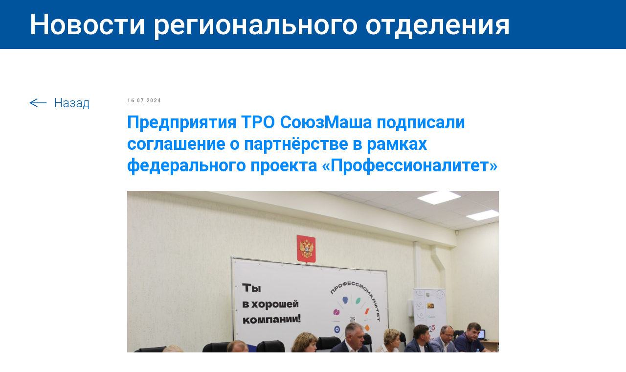

--- FILE ---
content_type: text/html; charset=UTF-8
request_url: https://www.sm-70.ru/tpost/fhn1f7bu41-predpriyatiya-tro-soyuzmasha-podpisali-s
body_size: 27921
content:
<!DOCTYPE html> <html lang="ru"> <head> <meta charset="utf-8" /> <meta http-equiv="Content-Type" content="text/html; charset=utf-8" /> <meta name="viewport" content="width=device-width, initial-scale=1.0" /> <!--metatextblock-->
    <title>Предприятия ТРО СоюзМаша подписали соглашение о партнёрстве в рамках федерального проекта «Профессионалитет»</title>
    <meta name="description" content="">
    <meta name="keywords" content="">
    <meta name="robots" content="index, follow" />

    <meta property="og:title" content="Предприятия ТРО СоюзМаша подписали соглашение о партнёрстве в рамках федерального проекта «Профессионалитет»" />
    <meta property="og:description" content="" />
    <meta property="og:type" content="website" />
    <meta property="og:url" content="https://www.sm-70.ru/tpost/fhn1f7bu41-predpriyatiya-tro-soyuzmasha-podpisali-s" />
    <meta property="og:image" content="https://static.tildacdn.com/tild3164-3037-4935-b436-356236653566/b0e8d591-b98b-4c9d-a.jpg" />

    <link rel="canonical" href="https://www.sm-70.ru/tpost/fhn1f7bu41-predpriyatiya-tro-soyuzmasha-podpisali-s" />
    <link rel="alternate" type="application/rss+xml" title="Новости регионального отделения" href="https://sm-70.ru/rss-feed-902050627741.xml" />
    <link rel="amphtml" href="https://www.sm-70.ru/tpost/fhn1f7bu41-predpriyatiya-tro-soyuzmasha-podpisali-s?amp=true">

<!--/metatextblock--> <meta name="format-detection" content="telephone=no" /> <meta http-equiv="x-dns-prefetch-control" content="on"> <link rel="dns-prefetch" href="https://ws.tildacdn.com"> <link rel="dns-prefetch" href="https://static.tildacdn.com"> <link rel="shortcut icon" href="https://static.tildacdn.com/tild3535-3339-4338-a463-643237626636/favicon3.ico" type="image/x-icon" /> <link rel="apple-touch-icon" href="https://static.tildacdn.com/tild3862-3462-4135-a466-333439343634/3.png"> <link rel="apple-touch-icon" sizes="76x76" href="https://static.tildacdn.com/tild3862-3462-4135-a466-333439343634/3.png"> <link rel="apple-touch-icon" sizes="152x152" href="https://static.tildacdn.com/tild3862-3462-4135-a466-333439343634/3.png"> <link rel="apple-touch-startup-image" href="https://static.tildacdn.com/tild3862-3462-4135-a466-333439343634/3.png"> <meta name="msapplication-TileColor" content="#000000"> <meta name="msapplication-TileImage" content="https://static.tildacdn.com/tild3666-6638-4534-b835-323237363830/3.png"> <!-- Assets --> <script src="https://neo.tildacdn.com/js/tilda-fallback-1.0.min.js" async charset="utf-8"></script> <link rel="stylesheet" href="https://static.tildacdn.com/css/tilda-grid-3.0.min.css" type="text/css" media="all" onerror="this.loaderr='y';"/> <link rel="stylesheet" href="https://static.tildacdn.com/ws/project3709003/tilda-blocks-page18403060.min.css?t=1763432980" type="text/css" media="all" onerror="this.loaderr='y';" /><link rel="stylesheet" href="https://static.tildacdn.com/ws/project3709003/tilda-blocks-page19627690.min.css?t=1768729973" type="text/css" media="all" onerror="this.loaderr='y';" /><link rel="stylesheet" href="https://static.tildacdn.com/ws/project3709003/tilda-blocks-page18483292.min.css?t=1768729973" type="text/css" media="all" onerror="this.loaderr='y';" /> <link rel="preconnect" href="https://fonts.gstatic.com"> <link href="https://fonts.googleapis.com/css2?family=Roboto:wght@300;400;500;700&subset=latin,cyrillic" rel="stylesheet"> <link rel="stylesheet" href="https://static.tildacdn.com/css/tilda-animation-2.0.min.css" type="text/css" media="all" onerror="this.loaderr='y';" /> <link rel="stylesheet" href="https://static.tildacdn.com/css/tilda-feed-1.1.min.css" type="text/css" media="all" /> <link rel="stylesheet" href="https://static.tildacdn.com/css/tilda-popup-1.1.min.css" type="text/css" media="print" onload="this.media='all';" onerror="this.loaderr='y';" /> <noscript><link rel="stylesheet" href="https://static.tildacdn.com/css/tilda-popup-1.1.min.css" type="text/css" media="all" /></noscript> <link rel="stylesheet" href="https://static.tildacdn.com/css/tilda-slds-1.4.min.css" type="text/css" media="print" onload="this.media='all';" onerror="this.loaderr='y';" /> <noscript><link rel="stylesheet" href="https://static.tildacdn.com/css/tilda-slds-1.4.min.css" type="text/css" media="all" /></noscript> <link rel="stylesheet" href="https://static.tildacdn.com/css/tilda-forms-1.0.min.css" type="text/css" media="all" onerror="this.loaderr='y';" /> <link rel="stylesheet" href="https://static.tildacdn.com/css/tilda-menusub-1.0.min.css" type="text/css" media="print" onload="this.media='all';" onerror="this.loaderr='y';" /> <noscript><link rel="stylesheet" href="https://static.tildacdn.com/css/tilda-menusub-1.0.min.css" type="text/css" media="all" /></noscript> <link rel="stylesheet" href="https://static.tildacdn.com/css/tilda-menu-widgeticons-1.0.min.css" type="text/css" media="all" onerror="this.loaderr='y';" /> <link rel="stylesheet" href="https://static.tildacdn.com/css/tilda-zoom-2.0.min.css" type="text/css" media="print" onload="this.media='all';" onerror="this.loaderr='y';" /> <noscript><link rel="stylesheet" href="https://static.tildacdn.com/css/tilda-zoom-2.0.min.css" type="text/css" media="all" /></noscript> <script nomodule src="https://static.tildacdn.com/js/tilda-polyfill-1.0.min.js" charset="utf-8"></script> <script type="text/javascript">function t_onReady(func) {if(document.readyState!='loading') {func();} else {document.addEventListener('DOMContentLoaded',func);}}
function t_onFuncLoad(funcName,okFunc,time) {if(typeof window[funcName]==='function') {okFunc();} else {setTimeout(function() {t_onFuncLoad(funcName,okFunc,time);},(time||100));}}function t_throttle(fn,threshhold,scope) {return function() {fn.apply(scope||this,arguments);};}function t396_initialScale(t){var e=document.getElementById("rec"+t);if(e){var i=e.querySelector(".t396__artboard");if(i){window.tn_scale_initial_window_width||(window.tn_scale_initial_window_width=document.documentElement.clientWidth);var a=window.tn_scale_initial_window_width,r=[],n,l=i.getAttribute("data-artboard-screens");if(l){l=l.split(",");for(var o=0;o<l.length;o++)r[o]=parseInt(l[o],10)}else r=[320,480,640,960,1200];for(var o=0;o<r.length;o++){var d=r[o];a>=d&&(n=d)}var _="edit"===window.allrecords.getAttribute("data-tilda-mode"),c="center"===t396_getFieldValue(i,"valign",n,r),s="grid"===t396_getFieldValue(i,"upscale",n,r),w=t396_getFieldValue(i,"height_vh",n,r),g=t396_getFieldValue(i,"height",n,r),u=!!window.opr&&!!window.opr.addons||!!window.opera||-1!==navigator.userAgent.indexOf(" OPR/");if(!_&&c&&!s&&!w&&g&&!u){var h=parseFloat((a/n).toFixed(3)),f=[i,i.querySelector(".t396__carrier"),i.querySelector(".t396__filter")],v=Math.floor(parseInt(g,10)*h)+"px",p;i.style.setProperty("--initial-scale-height",v);for(var o=0;o<f.length;o++)f[o].style.setProperty("height","var(--initial-scale-height)");t396_scaleInitial__getElementsToScale(i).forEach((function(t){t.style.zoom=h}))}}}}function t396_scaleInitial__getElementsToScale(t){return t?Array.prototype.slice.call(t.children).filter((function(t){return t&&(t.classList.contains("t396__elem")||t.classList.contains("t396__group"))})):[]}function t396_getFieldValue(t,e,i,a){var r,n=a[a.length-1];if(!(r=i===n?t.getAttribute("data-artboard-"+e):t.getAttribute("data-artboard-"+e+"-res-"+i)))for(var l=0;l<a.length;l++){var o=a[l];if(!(o<=i)&&(r=o===n?t.getAttribute("data-artboard-"+e):t.getAttribute("data-artboard-"+e+"-res-"+o)))break}return r}window.TN_SCALE_INITIAL_VER="1.0",window.tn_scale_initial_window_width=null;</script> <script src="https://static.tildacdn.com/js/jquery-1.10.2.min.js" charset="utf-8" onerror="this.loaderr='y';"></script> <script src="https://static.tildacdn.com/js/tilda-scripts-3.0.min.js" charset="utf-8" defer onerror="this.loaderr='y';"></script> <script src="https://static.tildacdn.com/ws/project3709003/tilda-blocks-page18403060.min.js?t=1763432980" charset="utf-8" onerror="this.loaderr='y';"></script><script src="https://static.tildacdn.com/ws/project3709003/tilda-blocks-page19627690.min.js?t=1768729973" onerror="this.loaderr='y';"></script><script src="https://static.tildacdn.com/ws/project3709003/tilda-blocks-page18483292.min.js?t=1768729973" onerror="this.loaderr='y';"></script> <script src="https://static.tildacdn.com/js/tilda-lazyload-1.0.min.js" charset="utf-8" async onerror="this.loaderr='y';"></script> <script src="https://static.tildacdn.com/js/tilda-animation-2.0.min.js" charset="utf-8" async onerror="this.loaderr='y';"></script> <script src="https://static.tildacdn.com/js/tilda-zero-1.1.min.js" charset="utf-8" async onerror="this.loaderr='y';"></script> <script src="https://static.tildacdn.com/js/tilda-feed-1.1.min.js" charset="utf-8"></script><script src="https://static.tildacdn.com/js/tilda-zero-fixed-1.0.min.js" charset="utf-8"></script><script src="https://static.tildacdn.com/js/tilda-zero-forms-1.0.min.js" charset="utf-8"></script><script src="https://static.tildacdn.com/js/tilda-zero-gallery-1.0.min.js" charset="utf-8"></script><script src="https://static.tildacdn.com/js/tilda-zero-tooltip-1.0.min.js" charset="utf-8"></script><script src="https://static.tildacdn.com/js/tilda-zero-video-1.0.min.js" charset="utf-8"></script><script src="https://static.tildacdn.com/js/tilda-map-1.0.min.js" charset="utf-8"></script><script src="https://static.tildacdn.com/js/tilda-vote-1.1.min.js" charset="utf-8"></script> <script src="https://static.tildacdn.com/js/tilda-slds-1.4.min.js" charset="utf-8" async onerror="this.loaderr='y';"></script> <script src="https://static.tildacdn.com/js/hammer.min.js" charset="utf-8" async onerror="this.loaderr='y';"></script> <script src="https://static.tildacdn.com/js/tilda-popup-1.0.min.js" charset="utf-8" async onerror="this.loaderr='y';"></script> <script src="https://static.tildacdn.com/js/tilda-forms-1.0.min.js" charset="utf-8" async onerror="this.loaderr='y';"></script> <script src="https://static.tildacdn.com/js/tilda-menu-1.0.min.js" charset="utf-8" async onerror="this.loaderr='y';"></script> <script src="https://static.tildacdn.com/js/tilda-menusub-1.0.min.js" charset="utf-8" async onerror="this.loaderr='y';"></script> <script src="https://static.tildacdn.com/js/tilda-menu-widgeticons-1.0.min.js" charset="utf-8" async onerror="this.loaderr='y';"></script> <script src="https://static.tildacdn.com/js/tilda-animation-sbs-1.0.min.js" charset="utf-8" async onerror="this.loaderr='y';"></script> <script src="https://static.tildacdn.com/js/tilda-zoom-2.0.min.js" charset="utf-8" async onerror="this.loaderr='y';"></script> <script src="https://static.tildacdn.com/js/tilda-zero-scale-1.0.min.js" charset="utf-8" async onerror="this.loaderr='y';"></script> <script src="https://static.tildacdn.com/js/tilda-skiplink-1.0.min.js" charset="utf-8" async onerror="this.loaderr='y';"></script> <script src="https://static.tildacdn.com/js/tilda-events-1.0.min.js" charset="utf-8" async onerror="this.loaderr='y';"></script> <script type="text/javascript">window.dataLayer=window.dataLayer||[];</script> <script type="text/javascript">(function() {if((/bot|google|yandex|baidu|bing|msn|duckduckbot|teoma|slurp|crawler|spider|robot|crawling|facebook/i.test(navigator.userAgent))===false&&typeof(sessionStorage)!='undefined'&&sessionStorage.getItem('visited')!=='y'&&document.visibilityState){var style=document.createElement('style');style.type='text/css';style.innerHTML='@media screen and (min-width: 980px) {.t-records {opacity: 0;}.t-records_animated {-webkit-transition: opacity ease-in-out .2s;-moz-transition: opacity ease-in-out .2s;-o-transition: opacity ease-in-out .2s;transition: opacity ease-in-out .2s;}.t-records.t-records_visible {opacity: 1;}}';document.getElementsByTagName('head')[0].appendChild(style);function t_setvisRecs(){var alr=document.querySelectorAll('.t-records');Array.prototype.forEach.call(alr,function(el) {el.classList.add("t-records_animated");});setTimeout(function() {Array.prototype.forEach.call(alr,function(el) {el.classList.add("t-records_visible");});sessionStorage.setItem("visited","y");},400);}
document.addEventListener('DOMContentLoaded',t_setvisRecs);}})();</script></head> <body class="t-body" style="margin:0;"> <!--allrecords--> <div id="allrecords" class="t-records" data-post-page="y" data-hook="blocks-collection-content-node" data-tilda-project-id="3709003" data-tilda-page-id="18403060" data-tilda-page-alias="tomskoe-regionalnoe-otdelenie-news" data-tilda-formskey="451702853163692b6897ee396f6dd7ea" data-tilda-lazy="yes" data-tilda-root-zone="com" data-tilda-project-country="RU">

<!-- POST START -->

<!--header-->
<div id="t-header" class="t-records" data-hook="blocks-collection-content-node" data-tilda-project-id="3709003" data-tilda-page-id="19627690" data-tilda-formskey="451702853163692b6897ee396f6dd7ea" data-tilda-lazy="yes" data-tilda-root-zone="one"      data-tilda-project-country="RU">

    <div id="rec316868579" class="r t-rec" style=" " data-animationappear="off" data-record-type="396"    >
<!-- T396 -->
<style>#rec316868579 .t396__artboard {height: 100px; background-color: #00549e; overflow: visible;}#rec316868579 .t396__filter {height: 100px;    }#rec316868579 .t396__carrier{height: 100px;background-position: center center;background-attachment: scroll;background-size: cover;background-repeat: no-repeat;}@media screen and (max-width: 1199px) {#rec316868579 .t396__artboard,#rec316868579 .t396__filter,#rec316868579 .t396__carrier {height: 90px;}#rec316868579 .t396__filter {}#rec316868579 .t396__carrier {background-attachment: scroll;}}@media screen and (max-width: 959px) {#rec316868579 .t396__artboard,#rec316868579 .t396__filter,#rec316868579 .t396__carrier {height: 90px;}#rec316868579 .t396__filter {}#rec316868579 .t396__carrier {background-attachment: scroll;}}@media screen and (max-width: 639px) {#rec316868579 .t396__artboard,#rec316868579 .t396__filter,#rec316868579 .t396__carrier {height: 90px;}#rec316868579 .t396__filter {}#rec316868579 .t396__carrier {background-attachment: scroll;}}@media screen and (max-width: 479px) {#rec316868579 .t396__artboard,#rec316868579 .t396__filter,#rec316868579 .t396__carrier {height: 100px;}#rec316868579 .t396__filter {}#rec316868579 .t396__carrier {background-attachment: scroll;}}                                          #rec316868579 .tn-elem[data-elem-id="1618562315933"] { color: #ffffff; z-index: 2; top: calc(50px - 0px + 0px);left: calc(50% - 580px + 0px);width: 1160px;height: auto;}#rec316868579 .tn-elem[data-elem-id="1618562315933"] .tn-atom { color: #ffffff;  font-size: 60px;  font-family: 'Roboto', Arial,sans-serif;  line-height: 1;  font-weight: 500;   background-position: center center;border-color:  transparent ;border-style:  solid ;transition: background-color var(--t396-speedhover,0s) ease-in-out,color var(--t396-speedhover,0s) ease-in-out,border-color var(--t396-speedhover,0s) ease-in-out,box-shadow var(--t396-shadowshoverspeed,0.2s) ease-in-out;}@media screen and (max-width: 1199px) {#rec316868579 .tn-elem[data-elem-id="1618562315933"] {top: calc(50px - 0px + 0px);left: calc(50% - 580px + 0px);width: 950px;height: auto;}#rec316868579 .tn-elem[data-elem-id="1618562315933"] .tn-atom { font-size: 50px;  line-height: 1; background-size: cover;}}@media screen and (max-width: 959px) {#rec316868579 .tn-elem[data-elem-id="1618562315933"] {top: calc(50px - 0px + 0px);left: calc(50% - 580px + 0px);width: 610px;height: auto;}#rec316868579 .tn-elem[data-elem-id="1618562315933"] .tn-atom { font-size: 36px;  line-height: 1.2; background-size: cover;}}@media screen and (max-width: 639px) {#rec316868579 .tn-elem[data-elem-id="1618562315933"] {top: calc(50px - 0px + 0px);left: calc(50% - 580px + 0px);width: 472px;height: auto;}#rec316868579 .tn-elem[data-elem-id="1618562315933"] .tn-atom { font-size: 28px;  line-height: 1.2; background-size: cover;}}@media screen and (max-width: 479px) {#rec316868579 .tn-elem[data-elem-id="1618562315933"] {top: calc(50px - 0px + 0px);left: calc(50% - 580px + 0px);width: 350px;height: auto;}#rec316868579 .tn-elem[data-elem-id="1618562315933"] .tn-atom { font-size: 28px;  line-height: 1.2; background-size: cover;}}                                                      #rec316868579 .tn-elem[data-elem-id="1621480609117"] { color: #005dab; z-index: 4; top: 198px;left: calc(50% - 600px + 70px);width: 1100px;height: auto;}#rec316868579 .tn-elem[data-elem-id="1621480609117"] .tn-atom { color: #005dab;  font-size: 25px;  font-family: 'Roboto', Arial,sans-serif;  line-height: 1;  font-weight: 300;   background-position: center center;border-color:  transparent ;border-style:  solid ;transition: background-color var(--t396-speedhover,0s) ease-in-out,color var(--t396-speedhover,0s) ease-in-out,border-color var(--t396-speedhover,0s) ease-in-out,box-shadow var(--t396-shadowshoverspeed,0.2s) ease-in-out;}@media screen and (max-width: 1199px) {#rec316868579 .tn-elem[data-elem-id="1621480609117"] {top: 0px;left: calc(50% - 480px + 10px);width: 940px;height: auto;}#rec316868579 .tn-elem[data-elem-id="1621480609117"] .tn-atom { font-size: 30px; background-size: cover;}}@media screen and (max-width: 959px) {#rec316868579 .tn-elem[data-elem-id="1621480609117"] {top: 142px;left: calc(50% - 320px + 40px);width: 590px;height: auto;}#rec316868579 .tn-elem[data-elem-id="1621480609117"] .tn-atom { font-size: 20px; background-size: cover;}}@media screen and (max-width: 639px) {#rec316868579 .tn-elem[data-elem-id="1621480609117"] {top: 128px;left: calc(50% - 240px + 30px);width: 480px;height: auto;}#rec316868579 .tn-elem[data-elem-id="1621480609117"] .tn-atom { font-size: 15px;  line-height: 1; background-size: cover;}}@media screen and (max-width: 479px) {#rec316868579 .tn-elem[data-elem-id="1621480609117"] {top: 138px;left: calc(50% - 160px + 30px);width: 350px;height: auto;}#rec316868579 .tn-elem[data-elem-id="1621480609117"] { color: #005dab; }#rec316868579 .tn-elem[data-elem-id="1621480609117"] .tn-atom { color: #005dab;  font-size: 15px;  line-height: 1; background-size: cover;}}                                                            #rec316868579 .tn-elem[data-elem-id="1621480609126"] { z-index: 5; top: 201px;left: calc(50% - 600px + 20px);width: 140px;height: auto;}@media (min-width: 1200px) {#rec316868579 .tn-elem.t396__elem--anim-hidden[data-elem-id="1621480609126"] {opacity: 0;}}#rec316868579 .tn-elem[data-elem-id="1621480609126"] .tn-atom {  background-position: center center;border-color:  transparent ;border-style:  solid ;transition: background-color var(--t396-speedhover,0s) ease-in-out,color var(--t396-speedhover,0s) ease-in-out,border-color var(--t396-speedhover,0s) ease-in-out,box-shadow var(--t396-shadowshoverspeed,0.2s) ease-in-out;}#rec316868579 .tn-elem[data-elem-id="1621480609126"] .tn-atom__img {}@media screen and (max-width: 1199px) {}@media screen and (max-width: 959px) {#rec316868579 .tn-elem[data-elem-id="1621480609126"] {top: 145px;left: calc(50% - 320px + 0px);width: 110px;height: auto;}}@media screen and (max-width: 639px) {#rec316868579 .tn-elem[data-elem-id="1621480609126"] {top: 130px;left: calc(50% - 240px + 0px);width: 80px;height: auto;}}@media screen and (max-width: 479px) {#rec316868579 .tn-elem[data-elem-id="1621480609126"] {top: 140px;left: calc(50% - 160px + -15px);width: 80px;height: auto;}}</style>










<div class='t396'>

	<div class="t396__artboard" data-artboard-recid="316868579" data-artboard-screens="320,480,640,960,1200"

				data-artboard-height="100"
		data-artboard-valign="center"
						 data-artboard-ovrflw="visible" 																		
							
																																															
				 data-artboard-height-res-320="100" 																																																
																																															
				 data-artboard-height-res-480="90" 																																																
																																															
				 data-artboard-height-res-640="90" 																																																
																																															
				 data-artboard-height-res-960="90" 																																																
						>

		
				
								
																											
																											
																											
																											
					
					<div class="t396__carrier" data-artboard-recid="316868579"></div>
		
		
		<div class="t396__filter" data-artboard-recid="316868579"></div>

		
					
		
				
						
	
			
	
						
												
												
												
												
								
	<div class='t396__elem tn-elem tn-elem__3168685791618562315933' data-elem-id='1618562315933' data-elem-type='text'
				data-field-top-value="0"
		data-field-left-value="0"
				 data-field-width-value="1160" 		data-field-axisy-value="center"
		data-field-axisx-value="center"
		data-field-container-value="grid"
		data-field-topunits-value="px"
		data-field-leftunits-value="px"
		data-field-heightunits-value=""
		data-field-widthunits-value="px"
																																																																						 data-field-fontsize-value="60" 
							
			
																																																																																																																																								
				 data-field-top-res-320-value="0" 				 data-field-left-res-320-value="0" 								 data-field-width-res-320-value="350" 				 data-field-axisy-res-320-value="center" 				 data-field-axisx-res-320-value="center" 																																																																																																																 data-field-fontsize-res-320-value="28" 
			
					
			
																																																																																																																																								
				 data-field-top-res-480-value="0" 				 data-field-left-res-480-value="0" 								 data-field-width-res-480-value="472" 								 data-field-axisx-res-480-value="left" 																																																																																																																 data-field-fontsize-res-480-value="28" 
			
					
			
																																																																																																																																								
				 data-field-top-res-640-value="0" 				 data-field-left-res-640-value="0" 								 data-field-width-res-640-value="610" 				 data-field-axisy-res-640-value="center" 																																																																																																																				 data-field-fontsize-res-640-value="36" 
			
					
			
																																																																																																																																								
				 data-field-top-res-960-value="0" 				 data-field-left-res-960-value="0" 								 data-field-width-res-960-value="950" 								 data-field-axisx-res-960-value="left" 																																																																																																																 data-field-fontsize-res-960-value="50" 
			
					
			
		
		
			>

		
									
							<h1 class='tn-atom'field='tn_text_1618562315933'>Новости регионального отделения</h1>		
				
																			
																				
																				
																				
																				
					
				
				
				
				
				
				
				
				
	</div>

			
					
		
				
						
	
			
	
						
												
												
												
												
								
	<div class='t396__elem tn-elem tn-elem__3168685791621480609117' data-elem-id='1621480609117' data-elem-type='text'
				data-field-top-value="198"
		data-field-left-value="70"
				 data-field-width-value="1100" 		data-field-axisy-value="top"
		data-field-axisx-value="left"
		data-field-container-value="grid"
		data-field-topunits-value="px"
		data-field-leftunits-value="px"
		data-field-heightunits-value=""
		data-field-widthunits-value="px"
																																																																						 data-field-fontsize-value="25" 
							
			
																																																																																																																																								
				 data-field-top-res-320-value="138" 				 data-field-left-res-320-value="30" 								 data-field-width-res-320-value="350" 								 data-field-axisx-res-320-value="center" 																																																																																																																 data-field-fontsize-res-320-value="15" 
			
					
			
																																																																																																																																								
				 data-field-top-res-480-value="128" 				 data-field-left-res-480-value="30" 								 data-field-width-res-480-value="480" 																																																																																																																								 data-field-fontsize-res-480-value="15" 
			
					
			
																																																																																																																																								
				 data-field-top-res-640-value="142" 				 data-field-left-res-640-value="40" 								 data-field-width-res-640-value="590" 																																																																																																																								 data-field-fontsize-res-640-value="20" 
			
					
			
																																																																																																																																								
				 data-field-top-res-960-value="0" 				 data-field-left-res-960-value="10" 								 data-field-width-res-960-value="940" 																																																																																																																								 data-field-fontsize-res-960-value="30" 
			
					
			
		
		
			>

		
									
							<div class='tn-atom'><a href="javascript: history.back ()"style="color: inherit">Назад<br></a></div>		
				
																			
																				
																				
																				
																				
					
				
				
				
				
				
				
				
				
	</div>

			
					
		
				
						
	
			
	
						
												
												
												
												
								
	<div class='t396__elem tn-elem tn-elem__3168685791621480609126 ' data-elem-id='1621480609126' data-elem-type='image'
				data-field-top-value="201"
		data-field-left-value="20"
				 data-field-width-value="140" 		data-field-axisy-value="top"
		data-field-axisx-value="left"
		data-field-container-value="grid"
		data-field-topunits-value="px"
		data-field-leftunits-value="px"
		data-field-heightunits-value=""
		data-field-widthunits-value="px"
																														 data-animate-sbs-event="hover" 						 data-animate-sbs-trgels="1621480609126" 				 data-animate-sbs-opts="[{'ti':'0','mx':'0','my':'0','sx':'1','sy':'1','op':'1','ro':'0','bl':'0','ea':'','dt':'0'},{'ti':200,'mx':-10,'my':'0','sx':'1','sy':'1','op':'1','ro':'0','bl':'0','ea':'','dt':'0'}]" 						 data-field-filewidth-value="190" 		 data-field-fileheight-value="25" 																						
							
			
																																																																																																																																								
				 data-field-top-res-320-value="140" 				 data-field-left-res-320-value="-15" 								 data-field-width-res-320-value="80" 																																																																																																																								
			
					
			
																																																																																																																																								
				 data-field-top-res-480-value="130" 				 data-field-left-res-480-value="0" 								 data-field-width-res-480-value="80" 																																																																																																																								
			
					
			
																																																																																																																																								
				 data-field-top-res-640-value="145" 				 data-field-left-res-640-value="0" 								 data-field-width-res-640-value="110" 																																																																																																																								
			
					
			
																																																																																																																																								
																																																																																																																																								
			
					
			
		
		
			>

		
									
				
							<a class='tn-atom' href="javascript: history.back ()"   >
								
									<img class='tn-atom__img' src='https://static.tildacdn.com/tild6164-3535-4131-b865-346666303866/-_.svg' alt='' imgfield='tn_img_1621480609126' />
							</a>
		
																			
																				
																				
																				
																				
					
				
				
				
				
				
				
				
				
	</div>

			
			</div> 
</div> 
<script>
											
											
											
											
											
					
					
	
		t_onReady(function () {
			t_onFuncLoad('t396_init', function () {
				t396_init('316868579');
			});
		});
	
</script>


<!-- /T396 -->

</div>

</div>
<!--/header-->



    <style>
        .t-feed__post-popup__close-wrapper {
            display: none !important;
        }
    </style>


      





<style type="text/css">
  #rec1515762651 .t-feed__post-popup__text-wrapper blockquote.t-redactor__quote {
    border-left: 3px solid #000000;
  }
</style>



<div id="rec1515762651" class="r t-rec">
    <div class="t-feed">

        <div class="t-feed__post-popup t-popup_show" style="background-color:#ffffff;display:block;" data-feed-popup-postuid="fhn1f7bu41" data-feed-popup-feeduid="902050627741">

            <div class="t-feed__post-popup__close-wrapper">

                <a href="https://www.sm-70.ru/tomskoe-regionalnoe-otdelenie-news" class="t-popup__close">
                    <div class="t-popup__close-wrapper">
                        <svg class="t-popup__close-icon" width="11" height="20" viewBox="0 0 11 20" fill="none" xmlns="http://www.w3.org/2000/svg">
                            <path d="M1 1L10 10L1 19" stroke="#000000" stroke-width="2"/>
                        </svg>
                    </div>
                </a>

                <div class="t-feed__post-popup__close-text-wrapper">
                    <div class="js-feed-close-text t-feed__post-popup__close-text t-descr t-descr_xxs" style="color:#000000;">
                                                    Новости регионального отделения
                                            </div>
                </div>

                
            </div>

            <div class="t-feed__post-popup__container t-container t-popup__container t-popup__container-static">
                <div itemscope itemtype="https://schema.org/BlogPosting" class="t-feed__post-popup__content-wrapper">

                <div class="t-feed__post-popup__content t-col t-col_8">
                    <div style="display: none;">
                        <meta itemprop="datePublished" content="2024-07-16MSK05:26:00+03:00" />
                        <meta itemprop="dateModified" content="2024-07-16MSK05:26:48+03:00" />
                        <meta itemprop="mainEntityOfPage" content="https://www.sm-70.ru/tpost/fhn1f7bu41-predpriyatiya-tro-soyuzmasha-podpisali-s" />
                        <div itemprop="publisher" itemscope itemtype="https://schema.org/Organization">
                            <meta itemprop="logo" content="" />
                            <meta itemprop="name" content="" />
                            <meta itemprop="address" content="" />
                            <meta itemprop="telephone" content="" />
                        </div>
                    </div>

                                                                                                                                        <div class="t-feed__post-popup__date-parts-wrapper t-feed__post-popup__date-parts-wrapper_beforetitle">
                                                                                                                    <span class="t-feed__post-popup__date-wrapper">
                                            <span class="js-feed-post-date t-feed__post-popup__date t-uptitle t-uptitle_sm">2024-07-16 09:26</span>
                                        </span>
                                                                                                                                                                                                                            </div>
                                                            
                                                            <div class="t-feed__post-popup__title-wrapper">
                                    <h1 itemprop="headline" class="js-feed-post-title t-feed__post-popup__title t-title t-title_xxs">Предприятия ТРО СоюзМаша подписали соглашение о партнёрстве в рамках федерального проекта «Профессионалитет»</h1>
                                </div>
                            
                            
                                                                                                <div id="feed-cover" class="r t-feed__post-popup__cover-wrapper t-feed__post-popup__cover-wrapper_aftertitle">
                                        <img itemprop="image" src="https://static.tildacdn.com/tild3164-3037-4935-b436-356236653566/b0e8d591-b98b-4c9d-a.jpg"  class="js-feed-post-image t-feed__post-popup__img t-img t-zoomable" data-zoomable="yes" data-img-zoom-url="https://static.tildacdn.com/tild3164-3037-4935-b436-356236653566/b0e8d591-b98b-4c9d-a.jpg">
                                    </div>
                                                                                    
                                            
                    
                    
                    
                                            <div id="feed-text" class="r t-feed__post-popup__text-wrapper t-feed__post-popup__text-wrapper_zoom" data-animationappear="off">
                            <div itemprop="articleBody" class="js-feed-post-text t-feed__post-popup__text t-text t-text_md"><section><div class="t-redactor__tte-view"><div class="t-redactor__text">15 июля в Томском экономико-промышленном колледже (ТЭПК) состоялось подписание соглашения о партнёрстве образовательной организации и индустриальных партнёров образовательно-производственного кластера «Электроника будущего», в рамках реализации на территории Томской области федерального проекта «Профессионалитет». Инициатива этого соглашения принадлежит АО «НПФ «Микран», предприятию-члену Томского регионального отделения Союза машиностроителей России.<br /><br />Всего подписи под документом поставили восемь руководителей: начальник департамента образования Томской области Юрий Калинюк, директор ТЭПК Ольга Пояркова, генеральный директор НПФ «Микран» Вера Парамонова, директор НПП «ТЭК» Андрей Шестаков, заместитель генерального директора по производству НИИПП Ирина Давыдова, заместитель директора по финансам ПК «Стальтом» Максим Садовников, и.о. проректора по образовательной деятельности НИ ТПУ Михаил Соловьёв, президент Союза «МПО работодателей Томской области» Кирилл Новожилов. <br /><br />В 2024-м ТЭПК стал ядром образовательно-производственного кластера для радиоэлектронной отрасли и в следующем году получит грант Министерства просвещения РФ в размере 100 млн рублей. Средства пойдут на разработку и реализацию новых образовательных программ, а также развитие материально-технической базы колледжа. С 1 сентября 2025 года здесь появятся восемь учебно-производственных участков для обучения студентов по специальностям и профессиям «Монтажник РЭА и приборов», «Монтаж, техническое обслуживание и ремонт электронных приборов и устройств», «Разработка электронных устройств и систем», «Оператор-наладчик металлообрабатывающих станков», «Технология машиностроения», «Управление качеством продукции, процессов и услуг».<br /><br />Юрий Калинюк отметил, что проект «Профессионалитет» направлен на решение наиболее острых кадровых вопросов и позволит не только укомплектовать высококвалифицированным персоналом предприятия, но и даст молодёжи отличные перспективы в работе, личностном росте, повышении качества жизни.<br /><br />Напомним, это уже шестое аналогичное соглашение на территории Томской области. Ранее к реализации федерального проекта «Профессионалитет» присоединились Томский аграрный колледж, Томский техникум железнодорожного транспорта, Томский техникум информационных технологий, Колледж индустрии питания, торговли и сферы услуг и Томский индустриальный техникум. Благодаря эффективности взаимодействия предприятий и образовательных организаций СПО Томская область занимает достойное место в пятёрке лидеров по реализации проекта в Российской Федерации.</div></div></section></div>
                        </div>
                    
                    
                    
                    
                </div>
                </div>

                
                                <div class="js-feed-relevants t-feed__post-popup__relevants"></div>
                
            </div>

            
        </div>

    </div>
</div>



<style type="text/css">
#rec1515762651 .t-feed__post-popup__cover-wrapper .t-slds__bullet_active .t-slds__bullet_body,
#rec1515762651 .t-feed__post-popup__cover-wrapper .t-slds__bullet:hover .t-slds__bullet_body {
    background-color: #222 !important;
}

#rec1515762651 .t-feed__post-popup__arrow-top {
    position:fixed;
    z-index:1;
    bottom:20px;
    left: 20px;
    
    
    min-height:30px;
}

#rec1515762651 .t-feed__post-popup__arrow-top svg path {
    
}
</style>



<style>
.t-feed__post-popup__title,
.t-feed__post-popup__relevants-title,
.t-feed__post-popup__relevants-item-title {
    color:#0088ff;
}
.t-feed__post-popup__text,
.t-feed__post-popup__author-name,
.t-feed__post-popup__relevants-item-descr {
    color:#000000;
}
.t-feed__post-popup__date,
.t-feed__post-popup__tag span,
.t-feed__post-popup__relevants-item-tag {
    color:#8a8a8a;
}
</style>






    

<script type="text/javascript">
    $(document).ready(function(){
        window.tFeedPosts = {};

        var recid = '1515762651';

        var opts = {
            "feeduid": "902050627741",
            "previewmode": "yes",
            "align": "left",
            "amountOfPosts": "",
            "reverse": "desc",
            "blocksInRow": "3",
            "blocksClass": "t-feed__grid-col t-col t-col_4",
            "blocksWidth": "360",
            "colClass": "",
            "prefixClass": "",
            "vindent": "",
            "dateFormat": "4",
            "timeFormat": "",
            "imageRatio": "75",
            "hasOriginalAspectRatio": false,
            "imageHeight": "",
            "imageWidth": "",
            "dateFilter": 'all',
            "showPartAll": true,
            "showImage": true,
            "showShortDescr": true,
            "showParts": false,
            "showDate": false,
            "hideFeedParts": false,
            "parts_opts": {
                "partsBgColor": "#ffffff",
                "partsBorderSize": "1px",
                "partsBorderColor": "#000000",
                "align": "center"
            },
            "btnsAlign": false,
            "colWithBg": {
                "paddingSize": "",
                "background": "",
                "borderRadius": "",
                "shadowSize": "",
                "shadowOpacity": "",
                "shadowSizeHover": "",
                "shadowOpacityHover": "",
                "shadowShiftyHover": ""
            },
            "separator": {
                "height": "",
                "color": "",
                "opacity": "",
                "hideSeparator": false
            },
            "btnAllPosts": {
                "text": "",
                "link": "",
                "target": ""
            },
            "popup_opts": {
                "popupBgColor": "#ffffff",
                "overlayBgColorRgba": "rgba(255,255,255,1)",
                "closeText": "",
                "iconColor": "#000000",
                "popupStat": "",
                "titleColor": "",
                "textColor": "",
                "subtitleColor": "",
                "datePos": "aftertext",
                "partsPos": "aftertext",
                "imagePos": "aftertitle",
                "inTwoColumns": false,
                "zoom": false,
                "styleRelevants": "",
                "methodRelevants": "random",
                "titleRelevants": "Смотрите также",
                "showRelevants": "cc",
                "titleFontFamily": "Roboto",
                "descrFontFamily": "",
                "subtitleFontFamily": "Roboto",
                "shareStyle": "t-feed__share_black-white",
                "shareBg": "",
                "isShare": false,
                "shareServices": "",
                "shareFBToken": "",
                "showDate": false,
                "bgSize": "cover"
            },
            "arrowtop_opts": {
                "isShow": false,
                "style": "",
                "color": "",
                "bottom": "",
                "left": "",
                "right": ""
            },
            "gallery": {
                "control": "",
                "arrowSize": "",
                "arrowBorderSize": "",
                "arrowColor": "",
                "arrowColorHover": "",
                "arrowBg": "",
                "arrowBgHover": "",
                "arrowBgOpacity": "",
                "arrowBgOpacityHover": "",
                "showBorder": "",
                "dotsWidth": "",
                "dotsBg": "",
                "dotsActiveBg": "",
                "dotsBorderSize": ""
            },
            "typo": {
                "title": "color:#000000;font-family:'TildaSans';",
                "descr": "font-family:'TildaSans';",
                "subtitle": "font-family:'TildaSans';"
            },
            "amountOfSymbols": "",
            "bbtnStyle": "color:#ffffff;background-color:#000000;border-radius:3px; -moz-border-radius:3px; -webkit-border-radius:3px;",
            "btnStyle": "color:#000000;border:1px solid #000000;background-color:#ffffff;border-radius:5px; -moz-border-radius:5px; -webkit-border-radius:5px;",
            "btnTextColor": "#000000",
            "btnType": "",
            "btnSize": "sm",
            "btnText": "",
            "btnReadMore": "",
            "isHorizOnMob": false,
            "itemsAnim": "",
            "datePosPs": "beforetitle",
            "partsPosPs": "beforetitle",
            "imagePosPs": "beforetitle",
            "datePos": "afterdescr",
            "partsPos": "onimage",
            "imagePos": "beforetitle"
        };

        var post = {
            uid: 'fhn1f7bu41',
            date: '2024-07-16 09:26',
            mediatype: 'image',
            mediadata: 'https://static.tildacdn.com/tild3164-3037-4935-b436-356236653566/b0e8d591-b98b-4c9d-a.jpg',
            postparts: []
        };

        t_onFuncLoad('t_feed_PostInit', function() {
            t_feed_PostInit(recid, opts, post);
        });

        t_onFuncLoad('t_feed__drawPostPopupVideo', function() {
            var postVideoHtml = t_feed__drawPostPopupVideo(post);
            $('.js-feed-cover-video').html(postVideoHtml);
        });

        t_feed_formateDate_snippet('2024-07-16 09:26');       // todo: t_feed_formateDate(date, opts, recid)

        if ($('.t-feed__post-popup__text-wrapper').hasClass('t-feed__post-popup__text-wrapper_zoom')) {
            t_onFuncLoad('t_feed_addZoom', function () {
                t_feed_addZoom();
            });
        }

        var arrowTop = $('.t-feed__post-popup__arrow-top');
        var popup = $('.t-feed__post-popup');
        popup.scroll(function() {
            t_onFuncLoad('t_feed_addPostPopupArrowTop', function () {
                t_feed_addPostPopupArrowTop($(this), arrowTop);
            });
        });
        arrowTop.on('click', function() {
            popup.animate({scrollTop: 0}, 300);
        });

        t_onFuncLoad('t_feed_getCountOfViews', function () {
            t_feed_getCountOfViews($('.t-feed__post-popup'));
        });

        if ($('.js-feed-relevants').length > 0) {
            t_onFuncLoad('t_feed_addRelevantsPosts', function () {
                t_feed_addRelevantsPosts(recid, opts, post, post.uid);
            });
        }

        var bgColor = '#ffffff';
        bgColor = bgColor ? bgColor.replace('1)', '0.9)') : '';
        $('.t-feed__post-popup__close-wrapper').css('background-color', bgColor);
    });

    function t_feed_drawParts_snippet(parts) {
        var tagsHTML = '';
        parts.split(',').forEach(function(item) {
            tagsHTML += '<span class="t-uptitle t-uptitle_xs">' + item + '</span>';
        });

        $('.js-feed-post-tags').html(tagsHTML);
    }

    function t_feed_formateDate_snippet(date) {
        var dayDate = date.split(' ')[0];
        var timeDate = date.split(' ')[1];
        var dateParts = dayDate.split('-');
        var newDate = new Date(dateParts[0], dateParts[1] - 1, dateParts[2]);
        var time = +'' == 1? ' ' + timeDate : '';
        var newMonth = newDate.getMonth();
        var day = dateParts[2];
        var month = dateParts[1];
        var year = dateParts[0];
        var newDate = '';
        var monthArr = ['january', 'february', 'march', 'april', 'may', 'june', 'july', 'august', 'september', 'october', 'november', 'december'];
        var monthTitle = t_feed_getDictionary_snippet(monthArr[newMonth]);
        switch (+'4') {
            case 1:
                newDate = month + '-' + day + '-' + year + time;
                break;
            case 2:
                newDate = day + '-' + month + '-' + year + time;
                break;
            case 3:
                newDate = day + '/' + month + '/' + year + time;
                break;
            case 4:
                newDate = day + '.' + month + '.' + year + time;
                break;
            case 5:
                newDate = monthTitle[0] + ' ' + day + ', ' + year + time;
                break;
            case 6:
                newDate = day + ' ' + monthTitle[1] + ' ' + year + time;
                break;
            default:
                newDate = t_feed_addDefaultDate_snippet(dateParts, date, monthTitle, time);
                break;
        }

        $('.js-feed-post-date').html(newDate);
    }

    function t_feed_addDefaultDate_snippet(dateParts, date, monthTitle, time) {
        var lang = t_feed_returnLang_snippet();
        var currentDate = new Date();
        var postDateMs = Date.parse(date);
        var diffDate = currentDate - postDateMs;
        var days = Math.floor(diffDate / (60 * 60 * 1000 * 24));
        var agoTitle = t_feed_getDictionary_snippet('ago');
        var daysTitle = (lang == 'RU' || lang == 'UK') && (days > 4) ? t_feed_getDictionary_snippet('days')[1] : t_feed_getDictionary_snippet('days')[0];
        var currentYear = currentDate.getFullYear();
        var postYear = +date.split('-')[0];
        var agoTitleSeparator = (lang == 'JA' || lang == 'CN') ? '' : ' ';
        var year = postYear != currentYear ? postYear : '';
        var defaultDate = '';

        if (days == 0) {
            defaultDate = t_feed_getDictionary_snippet('today');
        }

        if (days == 1) {
            defaultDate = t_feed_getDictionary_snippet('yesterday');
        }

        if (days > 1 && days < 15) {
            if (lang == 'FR' || lang == 'DE' || lang == 'ES' || lang == 'PT') {
                defaultDate = agoTitle + agoTitleSeparator + days + agoTitleSeparator + daysTitle;
            } else {
                defaultDate = days + agoTitleSeparator + daysTitle + agoTitleSeparator + agoTitle;
            }
        }

        if (days >= 15 || postYear > currentYear) {
            defaultDate = t_feed_addFullDate_snippet(lang, dateParts[2], monthTitle, year) + time;
        }

        return defaultDate;
    }

    function t_feed_addFullDate_snippet(lang, day, month, year) {
        var monthSeparator = lang == 'DE' ? '. ' : ' ';
        var datePartSeparator = ' ';
        if (lang == 'EN') {
            datePartSeparator = year != '' ? ', ' : '';
        } else if (lang == 'ES' || lang == 'PT') {
            datePartSeparator = year != '' ? ' de ' : '';
        }

        var monthTitle = month[1];
        if (lang == 'EN' || lang == 'DE') {
            monthTitle = month[0];
        }

        if (lang == 'EN') {
            return monthTitle + ' ' + day + datePartSeparator + year;
        } else if (lang == 'JA' || lang == 'CN') {
            return year + monthTitle + day;
        } else {
            return day + monthSeparator + monthTitle + datePartSeparator + year;
        }
    }

    function t_feed_getDictionary_snippet(msg) {
        var dict = [];

        dict['seealso'] = {
            EN: 'See also',
            RU: 'Смотрите также',
            FR: 'Voir également',
            DE: 'Siehe auch',
            ES: 'Ver también',
            PT: 'Veja também',
            UK: 'Дивись також',
            JA: 'また見なさい',
            CN: '也可以看看'
        };

        dict['today'] = {
            EN: 'Today',
            RU: 'Сегодня',
            FR: 'Aujourd\'hui',
            DE: 'Heute',
            ES: 'Hoy',
            PT: 'Hoje',
            UK: 'Сьогодні',
            JA: '今日',
            CN: '今天'
        };

        dict['yesterday'] = {
            EN: 'Yesterday',
            RU: 'Вчера',
            FR: 'Hier',
            DE: 'Gestern',
            ES: 'Ayer',
            PT: 'Ontem',
            UK: 'Вчора',
            JA: '昨日',
            CN: '昨天'
        };

        dict['days'] = {
            EN: ['days'],
            RU: ['дня', 'дней'],
            FR: ['jours'],
            DE: ['tagen'],
            ES: ['dias'],
            PT: ['dias'],
            UK: ['дні', 'днів'],
            JA: ['日'],
            CN: ['天']
        };

        dict['ago'] = {
            EN: 'ago',
            RU: 'назад',
            FR: 'Il y a',
            DE: 'Vor',
            ES: 'Hace',
            PT: 'Há',
            UK: 'тому',
            JA: '前',
            CN: '前'
        };

        dict['january'] = {
            EN: ['January', 'january'],
            RU: ['Январь', 'января'],
            FR: ['Janvier', 'janvier'],
            DE: ['Januar', 'januar'],
            ES: ['Enero', 'de enero'],
            PT: ['Janeiro', 'de janeiro'],
            UK: ['Січень', 'січня'],
            JA: ['一月', '一月'],
            CN: ['一月', '一月']
        };

        dict['february'] = {
            EN: ['February', 'february'],
            RU: ['Февраль', 'февраля'],
            FR: ['Février', 'février'],
            DE: ['Februar', 'februar'],
            ES: ['Febrero', 'de febrero'],
            PT: ['Fevereiro', 'de fevereiro'],
            UK: ['Лютий', 'лютого'],
            JA: ['二月', '二月'],
            CN: ['二月', '二月']
        };

        dict['march'] = {
            EN: ['March', 'March'],
            RU: ['Март', 'марта'],
            FR: ['Mars', 'mars'],
            DE: ['März', 'märz'],
            ES: ['Marzo', 'de marzo'],
            PT: ['Março', 'de março'],
            UK: ['Березень', 'березня'],
            JA: ['三月', '三月'],
            CN: ['三月', '三月']
        };

        dict['april'] = {
            EN: ['April', 'april'],
            RU: ['Апрель', 'апреля'],
            FR: ['Avril', 'avril'],
            DE: ['April', 'april'],
            ES: ['Abril', 'de abril'],
            PT: ['Abril', 'de abril'],
            UK: ['Квітень', 'квітня'],
            JA: ['四月', '四月'],
            CN: ['四月', '四月']
        };

        dict['may'] = {
            EN: ['May', 'may'],
            RU: ['Май', 'мая'],
            FR: ['Mai', 'mai'],
            DE: ['Kann', 'kann'],
            ES: ['Mayo', 'de mayo'],
            PT: ['Maio', 'de maio'],
            UK: ['Травень', 'травня'],
            JA: ['五月', '五月'],
            CN: ['五月', '五月']
        };

        dict['june'] = {
            EN: ['June', 'june'],
            RU: ['Июнь', 'июня'],
            FR: ['Juin', 'juin'],
            DE: ['Juni', 'juni'],
            ES: ['Junio', 'de junio'],
            PT: ['Junho', 'de junho'],
            UK: ['Червень', 'червня'],
            JA: ['六月', '六月'],
            CN: ['六月', '六月']
        };

        dict['july'] = {
            EN: ['July', 'july'],
            RU: ['Июль', 'июля'],
            FR: ['Juillet', 'juillet'],
            DE: ['Juli', 'Juli'],
            ES: ['Julio', 'de julio'],
            PT: ['Julho', 'de julho'],
            UK: ['Липень', 'липня'],
            JA: ['七月', '七月'],
            CN: ['七月', '七月']
        };

        dict['august'] = {
            EN: ['August', 'august'],
            RU: ['Август', 'августа'],
            FR: ['Août', 'août'],
            DE: ['August', 'august'],
            ES: ['Agosto', 'de agosto'],
            PT: ['Agosto', 'de agosto'],
            UK: ['Серпень', 'серпня'],
            JA: ['八月', '八月'],
            CN: ['八月', '八月']
        };

        dict['september'] = {
            EN: ['September', 'september'],
            RU: ['Сентябрь', 'сентября'],
            FR: ['Septembre', 'septembre'],
            DE: ['September', 'september'],
            ES: ['Septiembre', 'de septiembre'],
            PT: ['Setembro', 'de setembro'],
            UK: ['Вересень', 'вересня'],
            JA: ['九月', '九月'],
            CN: ['九月', '九月']
        };

        dict['october'] = {
            EN: ['October', 'october'],
            RU: ['Октябрь', 'октября'],
            FR: ['Octobre', 'octobre'],
            DE: ['Oktober', 'oktober'],
            ES: ['Octubre', 'de octubre'],
            PT: ['Outubro', 'de outubro'],
            UK: ['Жовтень', 'жовтня'],
            JA: ['十月', '十月'],
            CN: ['十月', '十月']
        };

        dict['november'] = {
            EN: ['November', 'november'],
            RU: ['Ноябрь', 'ноября'],
            FR: ['Novembre', 'novembre'],
            DE: ['November', 'november'],
            ES: ['Noviembre', 'de noviembre'],
            PT: ['Novembro', 'de novembro'],
            UK: ['Листопад', 'листопада'],
            JA: ['十一月', '十一月'],
            CN: ['十一月', '十一月']
        };

        dict['december'] = {
            EN: ['December', 'december'],
            RU: ['Декабрь', 'декабря'],
            FR: ['Décembre', 'décembre'],
            DE: ['Dezember', 'dezember'],
            ES: ['Diciembre', 'de diciembre'],
            PT: ['Dezembro', 'de dezembro'],
            UK: ['Грудень', 'грудня'],
            JA: ['十二月', '十二月'],
            CN: ['十二月', '十二月']
        };

        var lang = t_feed_returnLang_snippet();

        if (typeof dict[msg] != 'undefined') {
            if (typeof dict[msg][lang] != 'undefined' && dict[msg][lang] != '') {
                return dict[msg][lang];
            } else {
                return dict[msg]['EN'];
            }
        }
    }

    function t_feed_returnLang_snippet() {
        t_feed_defineUserLang_snippet();
        var customLang = '';
        var lang = 'EN';
        if (typeof customLang != 'undefined' && customLang != '') {
            lang = customLang.toUpperCase();
        } else {
            lang = window.tildaBrowserLang;
        }

        return lang;
    }

    function t_feed_defineUserLang_snippet() {
        window.tildaBrowserLang = window.navigator.userLanguage || window.navigator.language;
        window.tildaBrowserLang = window.tildaBrowserLang.toUpperCase();

        if (window.tildaBrowserLang.indexOf('RU') != -1) {
            window.tildaBrowserLang = 'RU';
        } else if (window.tildaBrowserLang.indexOf('FR') != -1) {
            window.tildaBrowserLang = 'FR';
        } else if (window.tildaBrowserLang.indexOf('DE') != -1) {
            window.tildaBrowserLang = 'DE';
        } else if (window.tildaBrowserLang.indexOf('ES') != -1) {
            window.tildaBrowserLang = 'ES';
        } else if (window.tildaBrowserLang.indexOf('PT') != -1) {
            window.tildaBrowserLang = 'PT';
        } else if (window.tildaBrowserLang.indexOf('UK') != -1) {
            window.tildaBrowserLang = 'UK';
        } else if (window.tildaBrowserLang.indexOf('JA') != -1) {
            window.tildaBrowserLang = 'JA';
        } else if (window.tildaBrowserLang.indexOf('CN') != -1) {
            window.tildaBrowserLang = 'CN';
        } else {
            window.tildaBrowserLang = 'EN';
        }
    }
</script>


<!--footer-->
<div id="t-footer" class="t-records" data-hook="blocks-collection-content-node" data-tilda-project-id="3709003" data-tilda-page-id="18483292" data-tilda-formskey="451702853163692b6897ee396f6dd7ea" data-tilda-lazy="yes" data-tilda-root-zone="one"      data-tilda-project-country="RU">

    <div id="rec298657479" class="r t-rec" style=" " data-animationappear="off" data-record-type="396"    >
<!-- T396 -->
<style>#rec298657479 .t396__artboard {height: 573px; background-color: #ffffff; }#rec298657479 .t396__filter {height: 573px;    }#rec298657479 .t396__carrier{height: 573px;background-position: center center;background-attachment: scroll;background-size: cover;background-repeat: no-repeat;}@media screen and (max-width: 1199px) {#rec298657479 .t396__artboard,#rec298657479 .t396__filter,#rec298657479 .t396__carrier {height: 573px;}#rec298657479 .t396__filter {}#rec298657479 .t396__carrier {background-attachment: scroll;}}@media screen and (max-width: 959px) {#rec298657479 .t396__artboard,#rec298657479 .t396__filter,#rec298657479 .t396__carrier {height: 563px;}#rec298657479 .t396__filter {}#rec298657479 .t396__carrier {background-attachment: scroll;}}@media screen and (max-width: 639px) {#rec298657479 .t396__artboard,#rec298657479 .t396__filter,#rec298657479 .t396__carrier {height: 600px;}#rec298657479 .t396__filter {}#rec298657479 .t396__carrier {background-attachment: scroll;}}@media screen and (max-width: 479px) {#rec298657479 .t396__artboard,#rec298657479 .t396__filter,#rec298657479 .t396__carrier {height: 1030px;}#rec298657479 .t396__filter {}#rec298657479 .t396__carrier {background-attachment: scroll;}}                                                          #rec298657479 .tn-elem[data-elem-id="1617156710784"] { color: #ffffff; text-align: center; z-index: 3;top: 1751px;left: calc(50% - 600px + 20px);width: 400px;height:55px;}@media (min-width: 1200px) {#rec298657479 .tn-elem.t396__elem--anim-hidden[data-elem-id="1617156710784"] {opacity: 0;}}#rec298657479 .tn-elem[data-elem-id="1617156710784"] .tn-atom { color: #ffffff;  font-size: 22px;  font-family: 'Roboto', Arial,sans-serif;  line-height: 1.55;  font-weight: 400; border-radius: 0px 0px 0px 0px; background-color: #00549e;   background-position: center center;border-color:  transparent ;border-style:  solid ;--t396-speedhover: 0.2s;transition: background-color var(--t396-speedhover,0s) ease-in-out,color var(--t396-speedhover,0s) ease-in-out,border-color var(--t396-speedhover,0s) ease-in-out,box-shadow var(--t396-shadowshoverspeed,0.2s) ease-in-out;}#rec298657479 .tn-elem[data-elem-id="1617156710784"] .tn-atom {-webkit-box-pack: center;-ms-flex-pack: center;justify-content: center;}@media screen and (max-width: 1199px) {#rec298657479 .tn-elem[data-elem-id="1617156710784"] {display: block;}}@media screen and (max-width: 959px) {#rec298657479 .tn-elem[data-elem-id="1617156710784"] {display: block;}}@media screen and (max-width: 639px) {#rec298657479 .tn-elem[data-elem-id="1617156710784"] {display: block;}}@media screen and (max-width: 479px) {#rec298657479 .tn-elem[data-elem-id="1617156710784"] {display: block;}}                                            #rec298657479 .tn-elem[data-elem-id="1617156737897"] {z-index: 3;top: -1px;left: calc(50% - 5860px + 0px);width: 11720px;height:524px;}#rec298657479 .tn-elem[data-elem-id="1617156737897"] .tn-atom {border-radius: 0px 0px 0px 0px; background-color: #006ac7;   background-position: center center;border-color:  transparent ;border-style:  solid ;transition: background-color var(--t396-speedhover,0s) ease-in-out,color var(--t396-speedhover,0s) ease-in-out,border-color var(--t396-speedhover,0s) ease-in-out,box-shadow var(--t396-shadowshoverspeed,0.2s) ease-in-out;}@media screen and (max-width: 1199px) {#rec298657479 .tn-elem[data-elem-id="1617156737897"] {display: table;height: 524px;}}@media screen and (max-width: 959px) {#rec298657479 .tn-elem[data-elem-id="1617156737897"] {display: table;top: -1px;left: calc(50% - 5860px + 0px);height: 514px;}}@media screen and (max-width: 639px) {#rec298657479 .tn-elem[data-elem-id="1617156737897"] {display: table;top: -1px;left: calc(50% - 5860px + 0px);width: 11720px;height: 550px;}}@media screen and (max-width: 479px) {#rec298657479 .tn-elem[data-elem-id="1617156737897"] {display: table;top: 0px;left: calc(50% - 5860px + 0px);width: 11720px;height: 980px;}}                                                          #rec298657479 .tn-elem[data-elem-id="1617156714775"] { color: #ffffff; text-align: center; z-index: 3;top: 1751px;left: calc(50% - 600px + 20px);width: 400px;height:55px;}@media (min-width: 1200px) {#rec298657479 .tn-elem.t396__elem--anim-hidden[data-elem-id="1617156714775"] {opacity: 0;}}#rec298657479 .tn-elem[data-elem-id="1617156714775"] .tn-atom { color: #ffffff;  font-size: 22px;  font-family: 'Roboto', Arial,sans-serif;  line-height: 1.55;  font-weight: 400; border-radius: 0px 0px 0px 0px; background-color: #00549e;   background-position: center center;border-color:  transparent ;border-style:  solid ;--t396-speedhover: 0.2s;transition: background-color var(--t396-speedhover,0s) ease-in-out,color var(--t396-speedhover,0s) ease-in-out,border-color var(--t396-speedhover,0s) ease-in-out,box-shadow var(--t396-shadowshoverspeed,0.2s) ease-in-out;}#rec298657479 .tn-elem[data-elem-id="1617156714775"] .tn-atom {-webkit-box-pack: center;-ms-flex-pack: center;justify-content: center;}@media screen and (max-width: 1199px) {#rec298657479 .tn-elem[data-elem-id="1617156714775"] {display: block;}}@media screen and (max-width: 959px) {#rec298657479 .tn-elem[data-elem-id="1617156714775"] {display: block;}}@media screen and (max-width: 639px) {#rec298657479 .tn-elem[data-elem-id="1617156714775"] {display: block;}}@media screen and (max-width: 479px) {#rec298657479 .tn-elem[data-elem-id="1617156714775"] {display: block;}}                                                        #rec298657479 .tn-elem[data-elem-id="1617156737954"] { color: #ffffff;z-index: 3;top: 90px;left: calc(50% - 600px + 60px);width: 180px;height: auto;}#rec298657479 .tn-elem[data-elem-id="1617156737954"] .tn-atom {vertical-align: middle; color: #ffffff;  font-size: 14px;  font-family: 'Roboto', Arial,sans-serif;  line-height: 1.3;  font-weight: 400;   background-position: center center;border-color:  transparent ;border-style:  solid ;transition: background-color var(--t396-speedhover,0s) ease-in-out,color var(--t396-speedhover,0s) ease-in-out,border-color var(--t396-speedhover,0s) ease-in-out,box-shadow var(--t396-shadowshoverspeed,0.2s) ease-in-out;}@media screen and (max-width: 1199px) {#rec298657479 .tn-elem[data-elem-id="1617156737954"] {display: table;top: 87px;left: calc(50% - 480px + 55px);height: auto;}}@media screen and (max-width: 959px) {#rec298657479 .tn-elem[data-elem-id="1617156737954"] {display: table;top: 87px;left: calc(50% - 320px + 65px);height: auto;}}@media screen and (max-width: 639px) {#rec298657479 .tn-elem[data-elem-id="1617156737954"] {display: table;top: 87px;left: calc(50% - 240px + 45px);width: 171px;height: auto;}}@media screen and (max-width: 479px) {#rec298657479 .tn-elem[data-elem-id="1617156737954"] {display: table;top: 87px;left: calc(50% - 160px + 30px);width: 220px;height: auto;}#rec298657479 .tn-elem[data-elem-id="1617156737954"] .tn-atom { font-size: 17px;  line-height: 1.2; background-size: cover;}}                                                        #rec298657479 .tn-elem[data-elem-id="1617156737962"] { color: #ffffff;z-index: 3;top: 142px;left: calc(50% - 600px + 60px);width: 190px;height: auto;}#rec298657479 .tn-elem[data-elem-id="1617156737962"] .tn-atom {vertical-align: middle; color: #ffffff;  font-size: 14px;  font-family: 'Roboto', Arial,sans-serif;  line-height: 1.3;  font-weight: 400;   background-position: center center;border-color:  transparent ;border-style:  solid ;transition: background-color var(--t396-speedhover,0s) ease-in-out,color var(--t396-speedhover,0s) ease-in-out,border-color var(--t396-speedhover,0s) ease-in-out,box-shadow var(--t396-shadowshoverspeed,0.2s) ease-in-out;}@media screen and (max-width: 1199px) {#rec298657479 .tn-elem[data-elem-id="1617156737962"] {display: table;top: 138px;left: calc(50% - 480px + 55px);height: auto;}}@media screen and (max-width: 959px) {#rec298657479 .tn-elem[data-elem-id="1617156737962"] {display: table;top: 138px;left: calc(50% - 320px + 65px);height: auto;}}@media screen and (max-width: 639px) {#rec298657479 .tn-elem[data-elem-id="1617156737962"] {display: table;top: 138px;left: calc(50% - 240px + 45px);width: 120px;height: auto;}}@media screen and (max-width: 479px) {#rec298657479 .tn-elem[data-elem-id="1617156737962"] {display: table;top: 142px;left: calc(50% - 160px + 30px);width: 174px;height: auto;}#rec298657479 .tn-elem[data-elem-id="1617156737962"] .tn-atom { font-size: 17px;  line-height: 1; background-size: cover;}}                                                          #rec298657479 .tn-elem[data-elem-id="1617156737967"] { color: #ffffff;z-index: 3;top: 179px;left: calc(50% - 600px + 60px);width: 190px;height: auto;}#rec298657479 .tn-elem[data-elem-id="1617156737967"] .tn-atom {vertical-align: middle; color: #ffffff;  font-size: 14px;  font-family: 'Roboto', Arial,sans-serif;  line-height: 1.3;  font-weight: 400;   background-position: center center;border-color:  transparent ;border-style:  solid ;transition: background-color var(--t396-speedhover,0s) ease-in-out,color var(--t396-speedhover,0s) ease-in-out,border-color var(--t396-speedhover,0s) ease-in-out,box-shadow var(--t396-shadowshoverspeed,0.2s) ease-in-out;}@media screen and (max-width: 1199px) {#rec298657479 .tn-elem[data-elem-id="1617156737967"] {display: table;top: 171px;left: calc(50% - 480px + 55px);height: auto;}}@media screen and (max-width: 959px) {#rec298657479 .tn-elem[data-elem-id="1617156737967"] {display: table;top: 171px;left: calc(50% - 320px + 65px);height: auto;}}@media screen and (max-width: 639px) {#rec298657479 .tn-elem[data-elem-id="1617156737967"] {display: table;top: 171px;left: calc(50% - 240px + 45px);width: 140px;height: auto;}}@media screen and (max-width: 479px) {#rec298657479 .tn-elem[data-elem-id="1617156737967"] {display: table;top: 174px;left: calc(50% - 160px + 30px);height: auto;}#rec298657479 .tn-elem[data-elem-id="1617156737967"] .tn-atom { font-size: 17px;  line-height: 1; background-size: cover;}}                                                  #rec298657479 .tn-elem[data-elem-id="1617156737980"] {z-index: 3;top: 523px;left: calc(50% - 5860px + 0px);width: 11720px;height:60px;}#rec298657479 .tn-elem[data-elem-id="1617156737980"] .tn-atom {border-radius: 0px 0px 0px 0px; background-color: #00549e;   background-position: center center;border-color:  transparent ;border-style:  solid ;transition: background-color var(--t396-speedhover,0s) ease-in-out,color var(--t396-speedhover,0s) ease-in-out,border-color var(--t396-speedhover,0s) ease-in-out,box-shadow var(--t396-shadowshoverspeed,0.2s) ease-in-out;}@media screen and (max-width: 1199px) {#rec298657479 .tn-elem[data-elem-id="1617156737980"] {display: table;top: 523px;left: calc(50% - 5860px + 0px);}}@media screen and (max-width: 959px) {#rec298657479 .tn-elem[data-elem-id="1617156737980"] {display: table;top: 513px;left: calc(50% - 5860px + 0px);height: 51px;}}@media screen and (max-width: 639px) {#rec298657479 .tn-elem[data-elem-id="1617156737980"] {display: table;top: 549px;left: calc(50% - 5860px + 0px);height: 50px;}}@media screen and (max-width: 479px) {#rec298657479 .tn-elem[data-elem-id="1617156737980"] {display: table;top: 979px;left: calc(50% - 5860px + 0px);height: 51px;}}                                                        #rec298657479 .tn-elem[data-elem-id="1617156737993"] {z-index: 3;top: 226px;left: calc(50% - 600px + 20px);width: 40px;height: auto;}@media (min-width: 1200px) {#rec298657479 .tn-elem.t396__elem--anim-hidden[data-elem-id="1617156737993"] {opacity: 0;}}#rec298657479 .tn-elem[data-elem-id="1617156737993"] .tn-atom {border-radius: 0px 0px 0px 0px;  background-position: center center;border-color:  transparent ;border-style:  solid ;transition: background-color var(--t396-speedhover,0s) ease-in-out,color var(--t396-speedhover,0s) ease-in-out,border-color var(--t396-speedhover,0s) ease-in-out,box-shadow var(--t396-shadowshoverspeed,0.2s) ease-in-out;}#rec298657479 .tn-elem[data-elem-id="1617156737993"] .tn-atom__img {border-radius: 0px 0px 0px 0px;object-position: center center;}@media screen and (max-width: 1199px) {#rec298657479 .tn-elem[data-elem-id="1617156737993"] {display: table;top: 219px;left: calc(50% - 480px + 10px);height: auto;}}@media screen and (max-width: 959px) {#rec298657479 .tn-elem[data-elem-id="1617156737993"] {display: table;top: 219px;left: calc(50% - 320px + 20px);height: auto;}}@media screen and (max-width: 639px) {#rec298657479 .tn-elem[data-elem-id="1617156737993"] {display: table;top: 219px;left: calc(50% - 240px + 0px);height: auto;}}@media screen and (max-width: 479px) {#rec298657479 .tn-elem[data-elem-id="1617156737993"] {display: table;top: 221px;left: calc(50% - 160px + -15px);height: auto;}}                                                        #rec298657479 .tn-elem[data-elem-id="1617156738097"] {z-index: 3;top: 90px;left: calc(50% - 600px + 20px);width: 18px;height: auto;}#rec298657479 .tn-elem[data-elem-id="1617156738097"] .tn-atom {border-radius: 0px 0px 0px 0px;  background-position: center center;border-color:  transparent ;border-style:  solid ;transition: background-color var(--t396-speedhover,0s) ease-in-out,color var(--t396-speedhover,0s) ease-in-out,border-color var(--t396-speedhover,0s) ease-in-out,box-shadow var(--t396-shadowshoverspeed,0.2s) ease-in-out;}#rec298657479 .tn-elem[data-elem-id="1617156738097"] .tn-atom__img {border-radius: 0px 0px 0px 0px;object-position: center center;}@media screen and (max-width: 1199px) {#rec298657479 .tn-elem[data-elem-id="1617156738097"] {display: table;top: 87px;left: calc(50% - 480px + 10px);height: auto;}}@media screen and (max-width: 959px) {#rec298657479 .tn-elem[data-elem-id="1617156738097"] {display: table;top: 87px;left: calc(50% - 320px + 20px);height: auto;}}@media screen and (max-width: 639px) {#rec298657479 .tn-elem[data-elem-id="1617156738097"] {display: table;top: 87px;left: calc(50% - 240px + 0px);height: auto;}}@media screen and (max-width: 479px) {#rec298657479 .tn-elem[data-elem-id="1617156738097"] {display: table;top: 87px;left: calc(50% - 160px + -15px);height: auto;}}                                                        #rec298657479 .tn-elem[data-elem-id="1617156738109"] {z-index: 3;top: 136px;left: calc(50% - 600px + 20px);width: 18px;height: auto;}#rec298657479 .tn-elem[data-elem-id="1617156738109"] .tn-atom {border-radius: 0px 0px 0px 0px;  background-position: center center;border-color:  transparent ;border-style:  solid ;transition: background-color var(--t396-speedhover,0s) ease-in-out,color var(--t396-speedhover,0s) ease-in-out,border-color var(--t396-speedhover,0s) ease-in-out,box-shadow var(--t396-shadowshoverspeed,0.2s) ease-in-out;}#rec298657479 .tn-elem[data-elem-id="1617156738109"] .tn-atom__img {border-radius: 0px 0px 0px 0px;object-position: center center;}@media screen and (max-width: 1199px) {#rec298657479 .tn-elem[data-elem-id="1617156738109"] {display: table;top: 132px;left: calc(50% - 480px + 10px);height: auto;}}@media screen and (max-width: 959px) {#rec298657479 .tn-elem[data-elem-id="1617156738109"] {display: table;top: 132px;left: calc(50% - 320px + 20px);height: auto;}}@media screen and (max-width: 639px) {#rec298657479 .tn-elem[data-elem-id="1617156738109"] {display: table;top: 132px;left: calc(50% - 240px + 0px);height: auto;}}@media screen and (max-width: 479px) {#rec298657479 .tn-elem[data-elem-id="1617156738109"] {display: table;top: 135px;left: calc(50% - 160px + -15px);height: auto;}}                                                        #rec298657479 .tn-elem[data-elem-id="1617156738120"] {z-index: 3;top: 180px;left: calc(50% - 600px + 20px);width: 25px;height: auto;}#rec298657479 .tn-elem[data-elem-id="1617156738120"] .tn-atom {border-radius: 0px 0px 0px 0px;  background-position: center center;border-color:  transparent ;border-style:  solid ;transition: background-color var(--t396-speedhover,0s) ease-in-out,color var(--t396-speedhover,0s) ease-in-out,border-color var(--t396-speedhover,0s) ease-in-out,box-shadow var(--t396-shadowshoverspeed,0.2s) ease-in-out;}#rec298657479 .tn-elem[data-elem-id="1617156738120"] .tn-atom__img {border-radius: 0px 0px 0px 0px;object-position: center center;}@media screen and (max-width: 1199px) {#rec298657479 .tn-elem[data-elem-id="1617156738120"] {display: table;top: 173px;left: calc(50% - 480px + 10px);height: auto;}}@media screen and (max-width: 959px) {#rec298657479 .tn-elem[data-elem-id="1617156738120"] {display: table;top: 173px;left: calc(50% - 320px + 20px);height: auto;}}@media screen and (max-width: 639px) {#rec298657479 .tn-elem[data-elem-id="1617156738120"] {display: table;top: 173px;left: calc(50% - 240px + 0px);height: auto;}}@media screen and (max-width: 479px) {#rec298657479 .tn-elem[data-elem-id="1617156738120"] {display: table;top: 175px;left: calc(50% - 160px + -15px);height: auto;}}                                                          #rec298657479 .tn-elem[data-elem-id="1617157016315"] { color: #ffffff;z-index: 3;top: 541px;left: calc(50% - 600px + 19px);width: 290px;height: auto;}#rec298657479 .tn-elem[data-elem-id="1617157016315"] .tn-atom {vertical-align: middle; color: #ffffff;  font-size: 11px;  font-family: 'Roboto', Arial,sans-serif;  line-height: 1.3;  font-weight: 400;   background-position: center center;border-color:  transparent ;border-style:  solid ;transition: background-color var(--t396-speedhover,0s) ease-in-out,color var(--t396-speedhover,0s) ease-in-out,border-color var(--t396-speedhover,0s) ease-in-out,box-shadow var(--t396-shadowshoverspeed,0.2s) ease-in-out;}@media screen and (max-width: 1199px) {#rec298657479 .tn-elem[data-elem-id="1617157016315"] {display: table;top: 541px;left: calc(50% - 480px + 10px);height: auto;}}@media screen and (max-width: 959px) {#rec298657479 .tn-elem[data-elem-id="1617157016315"] {display: table;top: 531px;left: calc(50% - 320px + 20px);height: auto;}}@media screen and (max-width: 639px) {#rec298657479 .tn-elem[data-elem-id="1617157016315"] {display: table;top: 567px;left: calc(50% - 240px + 0px);height: auto;}}@media screen and (max-width: 479px) {#rec298657479 .tn-elem[data-elem-id="1617157016315"] {display: table;top: 997px;left: calc(50% - 160px + -15px);width: 220px;height: auto;}}                                                      #rec298657479 .tn-elem[data-elem-id="1617156737923"] {z-index: 3;top: 91px;left: calc(50% - 600px + 985px);width: 158px;height: auto;}#rec298657479 .tn-elem[data-elem-id="1617156737923"] .tn-atom {border-radius: 0px 0px 0px 0px;  background-position: center center;border-color:  transparent ;border-style:  solid ;transition: background-color var(--t396-speedhover,0s) ease-in-out,color var(--t396-speedhover,0s) ease-in-out,border-color var(--t396-speedhover,0s) ease-in-out,box-shadow var(--t396-shadowshoverspeed,0.2s) ease-in-out;}#rec298657479 .tn-elem[data-elem-id="1617156737923"] .tn-atom__img {border-radius: 0px 0px 0px 0px;object-position: center center;}@media screen and (max-width: 1199px) {#rec298657479 .tn-elem[data-elem-id="1617156737923"] {display: table;top: 81px;left: calc(50% - 480px + 756px);height: auto;}}@media screen and (max-width: 959px) {#rec298657479 .tn-elem[data-elem-id="1617156737923"] {display: table;top: 340px;left: calc(50% - 320px + 20px);height: auto;}}@media screen and (max-width: 639px) {#rec298657479 .tn-elem[data-elem-id="1617156737923"] {display: table;top: 360px;left: calc(50% - 240px + 0px);height: auto;}}@media screen and (max-width: 479px) {#rec298657479 .tn-elem[data-elem-id="1617156737923"] {display: table;top: 839px;left: calc(50% - 160px + -15px);width: 160px;height: auto;}}                                                          #rec298657479 .tn-elem[data-elem-id="1617331377630"] { color: #ffffff;z-index: 3;top: 30px;left: calc(50% - 600px + 985px);width: 394px;height: auto;}#rec298657479 .tn-elem[data-elem-id="1617331377630"] .tn-atom {vertical-align: middle; color: #ffffff;  font-size: 30px;  font-family: 'Roboto', Arial,sans-serif;  line-height: 1.2;  font-weight: 600;   background-position: center center;border-color:  transparent ;border-style:  solid ;transition: background-color var(--t396-speedhover,0s) ease-in-out,color var(--t396-speedhover,0s) ease-in-out,border-color var(--t396-speedhover,0s) ease-in-out,box-shadow var(--t396-shadowshoverspeed,0.2s) ease-in-out;}@media screen and (max-width: 1199px) {#rec298657479 .tn-elem[data-elem-id="1617331377630"] {display: table;top: 30px;left: calc(50% - 480px + 756px);height: auto;}}@media screen and (max-width: 959px) {#rec298657479 .tn-elem[data-elem-id="1617331377630"] {display: table;top: 289px;left: calc(50% - 320px + 20px);height: auto;}}@media screen and (max-width: 639px) {#rec298657479 .tn-elem[data-elem-id="1617331377630"] {display: table;top: 309px;left: calc(50% - 240px + 0px);height: auto;}}@media screen and (max-width: 479px) {#rec298657479 .tn-elem[data-elem-id="1617331377630"] {display: table;top: 788px;left: calc(50% - 160px + -15px);width: 350px;height: auto;}#rec298657479 .tn-elem[data-elem-id="1617331377630"] {text-align: left;}#rec298657479 .tn-elem[data-elem-id="1617331377630"] .tn-atom { font-size: 30px; background-size: cover;}}                                                        #rec298657479 .tn-elem[data-elem-id="1657704049488"] { color: #ffffff;z-index: 3;top: 179px;left: calc(50% - 600px + 60px);width: 190px;height: auto;}#rec298657479 .tn-elem[data-elem-id="1657704049488"] .tn-atom {vertical-align: middle; color: #ffffff;  font-size: 14px;  font-family: 'Roboto', Arial,sans-serif;  line-height: 1.3;  font-weight: 400;   background-position: center center;border-color:  transparent ;border-style:  solid ;transition: background-color var(--t396-speedhover,0s) ease-in-out,color var(--t396-speedhover,0s) ease-in-out,border-color var(--t396-speedhover,0s) ease-in-out,box-shadow var(--t396-shadowshoverspeed,0.2s) ease-in-out;}@media screen and (max-width: 1199px) {#rec298657479 .tn-elem[data-elem-id="1657704049488"] {display: table;top: 172px;left: calc(50% - 480px + 55px);height: auto;}}@media screen and (max-width: 959px) {#rec298657479 .tn-elem[data-elem-id="1657704049488"] {display: table;top: 170px;left: calc(50% - 320px + 65px);height: auto;}}@media screen and (max-width: 639px) {#rec298657479 .tn-elem[data-elem-id="1657704049488"] {display: table;top: 171px;left: calc(50% - 240px + 45px);width: 120px;height: auto;}}@media screen and (max-width: 479px) {#rec298657479 .tn-elem[data-elem-id="1657704049488"] {display: table;top: 175px;left: calc(50% - 160px + 30px);width: 174px;height: auto;}#rec298657479 .tn-elem[data-elem-id="1657704049488"] .tn-atom { font-size: 17px;  line-height: 1; background-size: cover;}}                                                      #rec298657479 .tn-elem[data-elem-id="1657704512669"] { color: #ffffff;z-index: 3;top: 30px;left: calc(50% - 600px + 20px);width: 140px;height: auto;}#rec298657479 .tn-elem[data-elem-id="1657704512669"] .tn-atom {vertical-align: middle; color: #ffffff;  font-size: 30px;  font-family: 'Roboto', Arial,sans-serif;  line-height: 1.3;  font-weight: 600;   background-position: center center;border-color:  transparent ;border-style:  solid ;transition: background-color var(--t396-speedhover,0s) ease-in-out,color var(--t396-speedhover,0s) ease-in-out,border-color var(--t396-speedhover,0s) ease-in-out,box-shadow var(--t396-shadowshoverspeed,0.2s) ease-in-out;}@media screen and (max-width: 1199px) {#rec298657479 .tn-elem[data-elem-id="1657704512669"] {display: table;top: 30px;left: calc(50% - 480px + 10px);height: auto;}}@media screen and (max-width: 959px) {#rec298657479 .tn-elem[data-elem-id="1657704512669"] {display: table;top: 30px;left: calc(50% - 320px + 20px);width: 342px;height: auto;}}@media screen and (max-width: 639px) {#rec298657479 .tn-elem[data-elem-id="1657704512669"] {display: table;top: 35px;left: calc(50% - 240px + 0px);height: auto;}}@media screen and (max-width: 479px) {#rec298657479 .tn-elem[data-elem-id="1657704512669"] {display: table;top: 22px;left: calc(50% - 160px + 0px);width: 350px;height: auto;}#rec298657479 .tn-elem[data-elem-id="1657704512669"] .tn-atom { font-size: 30px; background-size: cover;}}                                                        #rec298657479 .tn-elem[data-elem-id="1657704537508"] {z-index: 3;top: 226px;left: calc(50% - 600px + 80px);width: 40px;height: auto;}@media (min-width: 1200px) {#rec298657479 .tn-elem.t396__elem--anim-hidden[data-elem-id="1657704537508"] {opacity: 0;}}#rec298657479 .tn-elem[data-elem-id="1657704537508"] .tn-atom {border-radius: 0px 0px 0px 0px;  background-position: center center;border-color:  transparent ;border-style:  solid ;transition: background-color var(--t396-speedhover,0s) ease-in-out,color var(--t396-speedhover,0s) ease-in-out,border-color var(--t396-speedhover,0s) ease-in-out,box-shadow var(--t396-shadowshoverspeed,0.2s) ease-in-out;}#rec298657479 .tn-elem[data-elem-id="1657704537508"] .tn-atom__img {border-radius: 0px 0px 0px 0px;object-position: center center;}@media screen and (max-width: 1199px) {#rec298657479 .tn-elem[data-elem-id="1657704537508"] {display: table;top: 219px;left: calc(50% - 480px + 70px);height: auto;}}@media screen and (max-width: 959px) {#rec298657479 .tn-elem[data-elem-id="1657704537508"] {display: table;top: 219px;left: calc(50% - 320px + 80px);height: auto;}}@media screen and (max-width: 639px) {#rec298657479 .tn-elem[data-elem-id="1657704537508"] {display: table;top: 219px;left: calc(50% - 240px + 60px);height: auto;}}@media screen and (max-width: 479px) {#rec298657479 .tn-elem[data-elem-id="1657704537508"] {display: table;top: 221px;left: calc(50% - 160px + 45px);height: auto;}}                                                        #rec298657479 .tn-elem[data-elem-id="1617156738052"] { color: #ffffff; text-align: center; z-index: 3;top: 109px;left: calc(50% - 600px + 524px);width: 67px;height:26px;}#rec298657479 .tn-elem[data-elem-id="1617156738052"] .tn-atom { color: #ffffff;  font-size: 17px;  font-family: 'Roboto', Arial,sans-serif;  line-height: 1.55;  font-weight: 600;  border-width: 0px; border-radius: 0px 0px 0px 0px;  background-position: center center;border-color:  #ffffff ;border-style:  solid ;--t396-speedhover: 0.1s;transition: background-color var(--t396-speedhover,0s) ease-in-out,color var(--t396-speedhover,0s) ease-in-out,border-color var(--t396-speedhover,0s) ease-in-out,box-shadow var(--t396-shadowshoverspeed,0.2s) ease-in-out;}#rec298657479 .tn-elem[data-elem-id="1617156738052"] .tn-atom {-webkit-box-pack: center;-ms-flex-pack: center;justify-content: center;}@media screen and (max-width: 1199px) {#rec298657479 .tn-elem[data-elem-id="1617156738052"] {display: block;top: 109px;left: calc(50% - 480px + 404px);}}@media screen and (max-width: 959px) {#rec298657479 .tn-elem[data-elem-id="1617156738052"] {display: block;top: 105px;left: calc(50% - 320px + 350px);}}@media screen and (max-width: 639px) {#rec298657479 .tn-elem[data-elem-id="1617156738052"] {display: block;top: 114px;left: calc(50% - 240px + 286px);}}@media screen and (max-width: 479px) {#rec298657479 .tn-elem[data-elem-id="1617156738052"] {display: block;top: 370px;left: calc(50% - 160px + -15px);width: 67px;height: 26px;}#rec298657479 .tn-elem[data-elem-id="1617156738052"] .tn-atom { font-size: 17px; background-size: cover;}}                                                        #rec298657479 .tn-elem[data-elem-id="1617156738066"] { color: #ffffff; text-align: center; z-index: 3;top: 295px;left: calc(50% - 600px + 524px);width: 70px;height:26px;}#rec298657479 .tn-elem[data-elem-id="1617156738066"] .tn-atom { color: #ffffff;  font-size: 17px;  font-family: 'Roboto', Arial,sans-serif;  line-height: 1;  font-weight: 600;  border-width: 0px; border-radius: 0px 0px 0px 0px;  background-position: center center;border-color:  #ffffff ;border-style:  solid ;--t396-speedhover: 0.1s;transition: background-color var(--t396-speedhover,0s) ease-in-out,color var(--t396-speedhover,0s) ease-in-out,border-color var(--t396-speedhover,0s) ease-in-out,box-shadow var(--t396-shadowshoverspeed,0.2s) ease-in-out;}#rec298657479 .tn-elem[data-elem-id="1617156738066"] .tn-atom {-webkit-box-pack: center;-ms-flex-pack: center;justify-content: center;}@media screen and (max-width: 1199px) {#rec298657479 .tn-elem[data-elem-id="1617156738066"] {display: block;top: 295px;left: calc(50% - 480px + 404px);}}@media screen and (max-width: 959px) {#rec298657479 .tn-elem[data-elem-id="1617156738066"] {display: block;top: 291px;left: calc(50% - 320px + 350px);}}@media screen and (max-width: 639px) {#rec298657479 .tn-elem[data-elem-id="1617156738066"] {display: block;top: 300px;left: calc(50% - 240px + 286px);}}@media screen and (max-width: 479px) {#rec298657479 .tn-elem[data-elem-id="1617156738066"] {display: block;top: 560px;left: calc(50% - 160px + -15px);width: 70px;height: 26px;}#rec298657479 .tn-elem[data-elem-id="1617156738066"] .tn-atom { font-size: 17px; background-size: cover;}}                                                        #rec298657479 .tn-elem[data-elem-id="1617156738079"] { color: #ffffff; text-align: center; z-index: 3;top: 377px;left: calc(50% - 600px + 524px);width: 71px;height:26px;}#rec298657479 .tn-elem[data-elem-id="1617156738079"] .tn-atom { color: #ffffff;  font-size: 17px;  font-family: 'Roboto', Arial,sans-serif;  line-height: 1.55;  font-weight: 400;  border-width: 0px; border-radius: 0px 0px 0px 0px;  background-position: center center;border-color:  #ffffff ;border-style:  solid ;--t396-speedhover: 0.3s;transition: background-color var(--t396-speedhover,0s) ease-in-out,color var(--t396-speedhover,0s) ease-in-out,border-color var(--t396-speedhover,0s) ease-in-out,box-shadow var(--t396-shadowshoverspeed,0.2s) ease-in-out;}#rec298657479 .tn-elem[data-elem-id="1617156738079"] .tn-atom {-webkit-box-pack: center;-ms-flex-pack: center;justify-content: center;}@media (hover), (min-width:0\0) {#rec298657479 .tn-elem[data-elem-id="1617156738079"] .tn-atom:hover { border-color: #ffffff; }#rec298657479 .tn-elem[data-elem-id="1617156738079"] .tn-atom:hover {color: #a0e094;}}@media screen and (max-width: 1199px) {#rec298657479 .tn-elem[data-elem-id="1617156738079"] {display: block;top: 377px;left: calc(50% - 480px + 404px);}}@media screen and (max-width: 959px) {#rec298657479 .tn-elem[data-elem-id="1617156738079"] {display: block;top: 373px;left: calc(50% - 320px + 350px);}}@media screen and (max-width: 639px) {#rec298657479 .tn-elem[data-elem-id="1617156738079"] {display: block;top: 382px;left: calc(50% - 240px + 286px);}}@media screen and (max-width: 479px) {#rec298657479 .tn-elem[data-elem-id="1617156738079"] {display: block;top: 642px;left: calc(50% - 160px + -15px);width: 71px;height: 26px;}#rec298657479 .tn-elem[data-elem-id="1617156738079"] .tn-atom { font-size: 17px; background-size: cover;}}                                                        #rec298657479 .tn-elem[data-elem-id="1617156738088"] { color: #ffffff; text-align: center; z-index: 3;top: 407px;left: calc(50% - 600px + 524px);width: 78px;height:26px;}#rec298657479 .tn-elem[data-elem-id="1617156738088"] .tn-atom { color: #ffffff;  font-size: 17px;  font-family: 'Roboto', Arial,sans-serif;  line-height: 1.55;  font-weight: 400;  border-width: 0px; border-radius: 0px 0px 0px 0px;  background-position: center center;border-color:  #ffffff ;border-style:  solid ;--t396-speedhover: 0.3s;transition: background-color var(--t396-speedhover,0s) ease-in-out,color var(--t396-speedhover,0s) ease-in-out,border-color var(--t396-speedhover,0s) ease-in-out,box-shadow var(--t396-shadowshoverspeed,0.2s) ease-in-out;}#rec298657479 .tn-elem[data-elem-id="1617156738088"] .tn-atom {-webkit-box-pack: center;-ms-flex-pack: center;justify-content: center;}@media (hover), (min-width:0\0) {#rec298657479 .tn-elem[data-elem-id="1617156738088"] .tn-atom:hover { border-color: #ffffff; }#rec298657479 .tn-elem[data-elem-id="1617156738088"] .tn-atom:hover {color: #a0e094;}}@media screen and (max-width: 1199px) {#rec298657479 .tn-elem[data-elem-id="1617156738088"] {display: block;top: 407px;left: calc(50% - 480px + 404px);}}@media screen and (max-width: 959px) {#rec298657479 .tn-elem[data-elem-id="1617156738088"] {display: block;top: 403px;left: calc(50% - 320px + 350px);}}@media screen and (max-width: 639px) {#rec298657479 .tn-elem[data-elem-id="1617156738088"] {display: block;top: 416px;left: calc(50% - 240px + 286px);}}@media screen and (max-width: 479px) {#rec298657479 .tn-elem[data-elem-id="1617156738088"] {display: block;top: 672px;left: calc(50% - 160px + -15px);width: 78px;height: 26px;}#rec298657479 .tn-elem[data-elem-id="1617156738088"] .tn-atom { font-size: 17px; background-size: cover;}}                                                      #rec298657479 .tn-elem[data-elem-id="1617330905128"] { color: #ffffff;z-index: 3;top: 30px;left: calc(50% - 600px + 524px);width: 152px;height: auto;}#rec298657479 .tn-elem[data-elem-id="1617330905128"] .tn-atom {vertical-align: middle; color: #ffffff;  font-size: 30px;  font-family: 'Roboto', Arial,sans-serif;  line-height: 1.3;  font-weight: 600;   background-position: center center;border-color:  transparent ;border-style:  solid ;transition: background-color var(--t396-speedhover,0s) ease-in-out,color var(--t396-speedhover,0s) ease-in-out,border-color var(--t396-speedhover,0s) ease-in-out,box-shadow var(--t396-shadowshoverspeed,0.2s) ease-in-out;}@media screen and (max-width: 1199px) {#rec298657479 .tn-elem[data-elem-id="1617330905128"] {display: table;top: 30px;left: calc(50% - 480px + 404px);height: auto;}}@media screen and (max-width: 959px) {#rec298657479 .tn-elem[data-elem-id="1617330905128"] {display: table;top: 30px;left: calc(50% - 320px + 350px);width: 342px;height: auto;}}@media screen and (max-width: 639px) {#rec298657479 .tn-elem[data-elem-id="1617330905128"] {display: table;top: 35px;left: calc(50% - 240px + 286px);height: auto;}}@media screen and (max-width: 479px) {#rec298657479 .tn-elem[data-elem-id="1617330905128"] {display: table;top: 291px;left: calc(50% - 160px + 0px);width: 350px;height: auto;}#rec298657479 .tn-elem[data-elem-id="1617330905128"] .tn-atom { font-size: 30px; background-size: cover;}}                                                        #rec298657479 .tn-elem[data-elem-id="1617338912821"] { color: #ffffff; text-align: center; z-index: 3;top: 79px;left: calc(50% - 600px + 524px);width: 64px;height:26px;}#rec298657479 .tn-elem[data-elem-id="1617338912821"] .tn-atom { color: #ffffff;  font-size: 17px;  font-family: 'Roboto', Arial,sans-serif;  line-height: 1.55;  font-weight: 400;  border-width: 0px; border-radius: 0px 0px 0px 0px;  background-position: center center;border-color:  #ffffff ;border-style:  solid ;--t396-speedhover: 0.3s;transition: background-color var(--t396-speedhover,0s) ease-in-out,color var(--t396-speedhover,0s) ease-in-out,border-color var(--t396-speedhover,0s) ease-in-out,box-shadow var(--t396-shadowshoverspeed,0.2s) ease-in-out;}#rec298657479 .tn-elem[data-elem-id="1617338912821"] .tn-atom {-webkit-box-pack: center;-ms-flex-pack: center;justify-content: center;}@media (hover), (min-width:0\0) {#rec298657479 .tn-elem[data-elem-id="1617338912821"] .tn-atom:hover { border-color: #ffffff; }#rec298657479 .tn-elem[data-elem-id="1617338912821"] .tn-atom:hover {color: #a0e094;}}@media screen and (max-width: 1199px) {#rec298657479 .tn-elem[data-elem-id="1617338912821"] {display: block;top: 79px;left: calc(50% - 480px + 404px);}}@media screen and (max-width: 959px) {#rec298657479 .tn-elem[data-elem-id="1617338912821"] {display: block;top: 79px;left: calc(50% - 320px + 350px);}}@media screen and (max-width: 639px) {#rec298657479 .tn-elem[data-elem-id="1617338912821"] {display: block;top: 84px;left: calc(50% - 240px + 286px);}}@media screen and (max-width: 479px) {#rec298657479 .tn-elem[data-elem-id="1617338912821"] {display: block;top: 340px;left: calc(50% - 160px + -15px);width: 64px;height: 26px;}#rec298657479 .tn-elem[data-elem-id="1617338912821"] .tn-atom { font-size: 17px; background-size: cover;}}                                                        #rec298657479 .tn-elem[data-elem-id="1617339215990"] { color: #ffffff; text-align: center; z-index: 3;top: 437px;left: calc(50% - 600px + 524px);width: 49px;height:26px;}#rec298657479 .tn-elem[data-elem-id="1617339215990"] .tn-atom { color: #ffffff;  font-size: 17px;  font-family: 'Roboto', Arial,sans-serif;  line-height: 1.55;  font-weight: 400;  border-width: 0px; border-radius: 0px 0px 0px 0px;  background-position: center center;border-color:  #ffffff ;border-style:  solid ;--t396-speedhover: 0.3s;transition: background-color var(--t396-speedhover,0s) ease-in-out,color var(--t396-speedhover,0s) ease-in-out,border-color var(--t396-speedhover,0s) ease-in-out,box-shadow var(--t396-shadowshoverspeed,0.2s) ease-in-out;}#rec298657479 .tn-elem[data-elem-id="1617339215990"] .tn-atom {-webkit-box-pack: center;-ms-flex-pack: center;justify-content: center;}@media (hover), (min-width:0\0) {#rec298657479 .tn-elem[data-elem-id="1617339215990"] .tn-atom:hover { border-color: #ffffff; }#rec298657479 .tn-elem[data-elem-id="1617339215990"] .tn-atom:hover {color: #a0e094;}}@media screen and (max-width: 1199px) {#rec298657479 .tn-elem[data-elem-id="1617339215990"] {display: block;top: 437px;left: calc(50% - 480px + 404px);}}@media screen and (max-width: 959px) {#rec298657479 .tn-elem[data-elem-id="1617339215990"] {display: block;top: 433px;left: calc(50% - 320px + 350px);}}@media screen and (max-width: 639px) {#rec298657479 .tn-elem[data-elem-id="1617339215990"] {display: block;top: 442px;left: calc(50% - 240px + 286px);}}@media screen and (max-width: 479px) {#rec298657479 .tn-elem[data-elem-id="1617339215990"] {display: block;top: 702px;left: calc(50% - 160px + -15px);width: 49px;height: 26px;}#rec298657479 .tn-elem[data-elem-id="1617339215990"] .tn-atom { font-size: 17px; background-size: cover;}}                                                        #rec298657479 .tn-elem[data-elem-id="1617355293934"] { color: #ffffff; text-align: center; z-index: 3;top: 467px;left: calc(50% - 600px + 524px);width: 133px;height:52px;}#rec298657479 .tn-elem[data-elem-id="1617355293934"] .tn-atom { color: #ffffff;  font-size: 17px;  font-family: 'Roboto', Arial,sans-serif;  line-height: 1.55;  font-weight: 400;  border-width: 0px; border-radius: 0px 0px 0px 0px;  background-position: center center;border-color:  #ffffff ;border-style:  solid ;--t396-speedhover: 0.3s;transition: background-color var(--t396-speedhover,0s) ease-in-out,color var(--t396-speedhover,0s) ease-in-out,border-color var(--t396-speedhover,0s) ease-in-out,box-shadow var(--t396-shadowshoverspeed,0.2s) ease-in-out;}#rec298657479 .tn-elem[data-elem-id="1617355293934"] .tn-atom {-webkit-box-pack: center;-ms-flex-pack: center;justify-content: center;}@media (hover), (min-width:0\0) {#rec298657479 .tn-elem[data-elem-id="1617355293934"] .tn-atom:hover { border-color: #ffffff; }#rec298657479 .tn-elem[data-elem-id="1617355293934"] .tn-atom:hover {color: #a0e094;}}@media screen and (max-width: 1199px) {#rec298657479 .tn-elem[data-elem-id="1617355293934"] {display: block;top: 467px;left: calc(50% - 480px + 404px);}}@media screen and (max-width: 959px) {#rec298657479 .tn-elem[data-elem-id="1617355293934"] {display: block;top: 463px;left: calc(50% - 320px + 350px);}}@media screen and (max-width: 639px) {#rec298657479 .tn-elem[data-elem-id="1617355293934"] {display: block;top: 472px;left: calc(50% - 240px + 286px);}}@media screen and (max-width: 479px) {#rec298657479 .tn-elem[data-elem-id="1617355293934"] {display: block;top: 732px;left: calc(50% - 160px + -15px);width: 133px;height: 52px;}#rec298657479 .tn-elem[data-elem-id="1617355293934"] .tn-atom { font-size: 17px; background-size: cover;}}                                                        #rec298657479 .tn-elem[data-elem-id="1618469889820"] { color: #ffffff; text-align: center; z-index: 3;top: 135px;left: calc(50% - 600px + 514px);width: 206px;height:30px;}#rec298657479 .tn-elem[data-elem-id="1618469889820"] .tn-atom { color: #ffffff;  font-size: 14px;  font-family: 'Roboto', Arial,sans-serif;  line-height: 1.55;  font-weight: 400;  border-width: 0px; border-radius: 0px 0px 0px 0px;  background-position: center center;border-color:  #ffffff ;border-style:  solid ;--t396-speedhover: 0.3s;transition: background-color var(--t396-speedhover,0s) ease-in-out,color var(--t396-speedhover,0s) ease-in-out,border-color var(--t396-speedhover,0s) ease-in-out,box-shadow var(--t396-shadowshoverspeed,0.2s) ease-in-out;}#rec298657479 .tn-elem[data-elem-id="1618469889820"] .tn-atom {-webkit-box-pack: center;-ms-flex-pack: center;justify-content: center;}@media (hover), (min-width:0\0) {#rec298657479 .tn-elem[data-elem-id="1618469889820"] .tn-atom:hover { border-color: #ffffff; }#rec298657479 .tn-elem[data-elem-id="1618469889820"] .tn-atom:hover {color: #a0e094;}}@media screen and (max-width: 1199px) {#rec298657479 .tn-elem[data-elem-id="1618469889820"] {display: block;top: 139px;left: calc(50% - 480px + 419px);}}@media screen and (max-width: 959px) {#rec298657479 .tn-elem[data-elem-id="1618469889820"] {display: block;top: 135px;left: calc(50% - 320px + 366px);}}@media screen and (max-width: 639px) {#rec298657479 .tn-elem[data-elem-id="1618469889820"] {display: block;top: 144px;left: calc(50% - 240px + 301px);}}@media screen and (max-width: 479px) {#rec298657479 .tn-elem[data-elem-id="1618469889820"] {display: block;top: 400px;left: calc(50% - 160px + 0px);width: 158px;height: 26px;}#rec298657479 .tn-elem[data-elem-id="1618469889820"] .tn-atom { font-size: 14px; background-size: cover;}}                                                        #rec298657479 .tn-elem[data-elem-id="1618470082368"] { color: #ffffff; text-align: center; z-index: 3;top: 165px;left: calc(50% - 600px + 539px);width: 215px;height:22px;}#rec298657479 .tn-elem[data-elem-id="1618470082368"] .tn-atom { color: #ffffff;  font-size: 14px;  font-family: 'Roboto', Arial,sans-serif;  line-height: 1.55;  font-weight: 400;  border-width: 0px; border-radius: 0px 0px 0px 0px;  background-position: center center;border-color:  #ffffff ;border-style:  solid ;--t396-speedhover: 0.3s;transition: background-color var(--t396-speedhover,0s) ease-in-out,color var(--t396-speedhover,0s) ease-in-out,border-color var(--t396-speedhover,0s) ease-in-out,box-shadow var(--t396-shadowshoverspeed,0.2s) ease-in-out;}#rec298657479 .tn-elem[data-elem-id="1618470082368"] .tn-atom {-webkit-box-pack: center;-ms-flex-pack: center;justify-content: center;}@media (hover), (min-width:0\0) {#rec298657479 .tn-elem[data-elem-id="1618470082368"] .tn-atom:hover { border-color: #ffffff; }#rec298657479 .tn-elem[data-elem-id="1618470082368"] .tn-atom:hover {color: #a0e094;}}@media screen and (max-width: 1199px) {#rec298657479 .tn-elem[data-elem-id="1618470082368"] {display: block;top: 165px;left: calc(50% - 480px + 419px);}}@media screen and (max-width: 959px) {#rec298657479 .tn-elem[data-elem-id="1618470082368"] {display: block;top: 161px;left: calc(50% - 320px + 366px);}}@media screen and (max-width: 639px) {#rec298657479 .tn-elem[data-elem-id="1618470082368"] {display: block;top: 170px;left: calc(50% - 240px + 301px);}}@media screen and (max-width: 479px) {#rec298657479 .tn-elem[data-elem-id="1618470082368"] {display: block;top: 426px;left: calc(50% - 160px + 0px);width: 215px;height: 26px;}#rec298657479 .tn-elem[data-elem-id="1618470082368"] .tn-atom { font-size: 14px; background-size: cover;}}                                                        #rec298657479 .tn-elem[data-elem-id="1618470217718"] { color: #ffffff; text-align: center; z-index: 3;top: 191px;left: calc(50% - 600px + 539px);width: 260px;height:22px;}#rec298657479 .tn-elem[data-elem-id="1618470217718"] .tn-atom { color: #ffffff;  font-size: 14px;  font-family: 'Roboto', Arial,sans-serif;  line-height: 1.55;  font-weight: 400;  border-width: 0px; border-radius: 0px 0px 0px 0px;  background-position: center center;border-color:  #ffffff ;border-style:  solid ;--t396-speedhover: 0.3s;transition: background-color var(--t396-speedhover,0s) ease-in-out,color var(--t396-speedhover,0s) ease-in-out,border-color var(--t396-speedhover,0s) ease-in-out,box-shadow var(--t396-shadowshoverspeed,0.2s) ease-in-out;}#rec298657479 .tn-elem[data-elem-id="1618470217718"] .tn-atom {-webkit-box-pack: center;-ms-flex-pack: center;justify-content: center;}@media (hover), (min-width:0\0) {#rec298657479 .tn-elem[data-elem-id="1618470217718"] .tn-atom:hover { border-color: #ffffff; }#rec298657479 .tn-elem[data-elem-id="1618470217718"] .tn-atom:hover {color: #a0e094;}}@media screen and (max-width: 1199px) {#rec298657479 .tn-elem[data-elem-id="1618470217718"] {display: block;top: 191px;left: calc(50% - 480px + 419px);}}@media screen and (max-width: 959px) {#rec298657479 .tn-elem[data-elem-id="1618470217718"] {display: block;top: 187px;left: calc(50% - 320px + 366px);}}@media screen and (max-width: 639px) {#rec298657479 .tn-elem[data-elem-id="1618470217718"] {display: block;top: 196px;left: calc(50% - 240px + 301px);}}@media screen and (max-width: 479px) {#rec298657479 .tn-elem[data-elem-id="1618470217718"] {display: block;top: 456px;left: calc(50% - 160px + 0px);width: 260px;height: 22px;}#rec298657479 .tn-elem[data-elem-id="1618470217718"] .tn-atom { font-size: 14px; background-size: cover;}}                                                        #rec298657479 .tn-elem[data-elem-id="1618470281974"] { color: #ffffff; text-align: center; z-index: 3;top: 217px;left: calc(50% - 600px + 539px);width: 249px;height:22px;}#rec298657479 .tn-elem[data-elem-id="1618470281974"] .tn-atom { color: #ffffff;  font-size: 14px;  font-family: 'Roboto', Arial,sans-serif;  line-height: 1.55;  font-weight: 400;  border-width: 0px; border-radius: 0px 0px 0px 0px;  background-position: center center;border-color:  #ffffff ;border-style:  solid ;--t396-speedhover: 0.3s;transition: background-color var(--t396-speedhover,0s) ease-in-out,color var(--t396-speedhover,0s) ease-in-out,border-color var(--t396-speedhover,0s) ease-in-out,box-shadow var(--t396-shadowshoverspeed,0.2s) ease-in-out;}#rec298657479 .tn-elem[data-elem-id="1618470281974"] .tn-atom {-webkit-box-pack: center;-ms-flex-pack: center;justify-content: center;}@media (hover), (min-width:0\0) {#rec298657479 .tn-elem[data-elem-id="1618470281974"] .tn-atom:hover { border-color: #ffffff; }#rec298657479 .tn-elem[data-elem-id="1618470281974"] .tn-atom:hover {color: #a0e094;}}@media screen and (max-width: 1199px) {#rec298657479 .tn-elem[data-elem-id="1618470281974"] {display: block;top: 217px;left: calc(50% - 480px + 419px);}}@media screen and (max-width: 959px) {#rec298657479 .tn-elem[data-elem-id="1618470281974"] {display: block;top: 213px;left: calc(50% - 320px + 366px);}}@media screen and (max-width: 639px) {#rec298657479 .tn-elem[data-elem-id="1618470281974"] {display: block;top: 222px;left: calc(50% - 240px + 301px);}}@media screen and (max-width: 479px) {#rec298657479 .tn-elem[data-elem-id="1618470281974"] {display: block;top: 482px;left: calc(50% - 160px + 0px);width: 249px;height: 22px;}#rec298657479 .tn-elem[data-elem-id="1618470281974"] .tn-atom { font-size: 14px; background-size: cover;}}                                                        #rec298657479 .tn-elem[data-elem-id="1618470356979"] { color: #ffffff; text-align: center; z-index: 3;top: 243px;left: calc(50% - 600px + 539px);width: 66px;height:22px;}#rec298657479 .tn-elem[data-elem-id="1618470356979"] .tn-atom { color: #ffffff;  font-size: 14px;  font-family: 'Roboto', Arial,sans-serif;  line-height: 1.55;  font-weight: 400;  border-width: 0px; border-radius: 0px 0px 0px 0px;  background-position: center center;border-color:  #ffffff ;border-style:  solid ;--t396-speedhover: 0.3s;transition: background-color var(--t396-speedhover,0s) ease-in-out,color var(--t396-speedhover,0s) ease-in-out,border-color var(--t396-speedhover,0s) ease-in-out,box-shadow var(--t396-shadowshoverspeed,0.2s) ease-in-out;}#rec298657479 .tn-elem[data-elem-id="1618470356979"] .tn-atom {-webkit-box-pack: center;-ms-flex-pack: center;justify-content: center;}@media (hover), (min-width:0\0) {#rec298657479 .tn-elem[data-elem-id="1618470356979"] .tn-atom:hover { border-color: #ffffff; }#rec298657479 .tn-elem[data-elem-id="1618470356979"] .tn-atom:hover {color: #a0e094;}}@media screen and (max-width: 1199px) {#rec298657479 .tn-elem[data-elem-id="1618470356979"] {display: block;top: 243px;left: calc(50% - 480px + 419px);}}@media screen and (max-width: 959px) {#rec298657479 .tn-elem[data-elem-id="1618470356979"] {display: block;top: 239px;left: calc(50% - 320px + 366px);}}@media screen and (max-width: 639px) {#rec298657479 .tn-elem[data-elem-id="1618470356979"] {display: block;top: 248px;left: calc(50% - 240px + 301px);}}@media screen and (max-width: 479px) {#rec298657479 .tn-elem[data-elem-id="1618470356979"] {display: block;top: 508px;left: calc(50% - 160px + 0px);width: 66px;height: 22px;}#rec298657479 .tn-elem[data-elem-id="1618470356979"] .tn-atom { font-size: 14px; background-size: cover;}}                                                        #rec298657479 .tn-elem[data-elem-id="1618470479018"] { color: #ffffff; text-align: center; z-index: 3;top: 269px;left: calc(50% - 600px + 539px);width: 62px;height:22px;}#rec298657479 .tn-elem[data-elem-id="1618470479018"] .tn-atom { color: #ffffff;  font-size: 14px;  font-family: 'Roboto', Arial,sans-serif;  line-height: 1.55;  font-weight: 400;  border-width: 0px; border-radius: 0px 0px 0px 0px;  background-position: center center;border-color:  #ffffff ;border-style:  solid ;--t396-speedhover: 0.3s;transition: background-color var(--t396-speedhover,0s) ease-in-out,color var(--t396-speedhover,0s) ease-in-out,border-color var(--t396-speedhover,0s) ease-in-out,box-shadow var(--t396-shadowshoverspeed,0.2s) ease-in-out;}#rec298657479 .tn-elem[data-elem-id="1618470479018"] .tn-atom {-webkit-box-pack: center;-ms-flex-pack: center;justify-content: center;}@media (hover), (min-width:0\0) {#rec298657479 .tn-elem[data-elem-id="1618470479018"] .tn-atom:hover { border-color: #ffffff; }#rec298657479 .tn-elem[data-elem-id="1618470479018"] .tn-atom:hover {color: #a0e094;}}@media screen and (max-width: 1199px) {#rec298657479 .tn-elem[data-elem-id="1618470479018"] {display: block;top: 269px;left: calc(50% - 480px + 419px);}}@media screen and (max-width: 959px) {#rec298657479 .tn-elem[data-elem-id="1618470479018"] {display: block;top: 265px;left: calc(50% - 320px + 366px);}}@media screen and (max-width: 639px) {#rec298657479 .tn-elem[data-elem-id="1618470479018"] {display: block;top: 274px;left: calc(50% - 240px + 301px);}}@media screen and (max-width: 479px) {#rec298657479 .tn-elem[data-elem-id="1618470479018"] {display: block;top: 534px;left: calc(50% - 160px + 0px);width: 62px;height: 22px;}#rec298657479 .tn-elem[data-elem-id="1618470479018"] .tn-atom { font-size: 14px; background-size: cover;}}                                                        #rec298657479 .tn-elem[data-elem-id="1618471504260"] { color: #ffffff; text-align: center; z-index: 3;top: 325px;left: calc(50% - 600px + 539px);width: 231px;height:22px;}#rec298657479 .tn-elem[data-elem-id="1618471504260"] .tn-atom { color: #ffffff;  font-size: 14px;  font-family: 'Roboto', Arial,sans-serif;  line-height: 1.55;  font-weight: 400;  border-width: 0px; border-radius: 0px 0px 0px 0px;  background-position: center center;border-color:  #ffffff ;border-style:  solid ;--t396-speedhover: 0.3s;transition: background-color var(--t396-speedhover,0s) ease-in-out,color var(--t396-speedhover,0s) ease-in-out,border-color var(--t396-speedhover,0s) ease-in-out,box-shadow var(--t396-shadowshoverspeed,0.2s) ease-in-out;}#rec298657479 .tn-elem[data-elem-id="1618471504260"] .tn-atom {-webkit-box-pack: center;-ms-flex-pack: center;justify-content: center;}@media (hover), (min-width:0\0) {#rec298657479 .tn-elem[data-elem-id="1618471504260"] .tn-atom:hover { border-color: #ffffff; }#rec298657479 .tn-elem[data-elem-id="1618471504260"] .tn-atom:hover {color: #a0e094;}}@media screen and (max-width: 1199px) {#rec298657479 .tn-elem[data-elem-id="1618471504260"] {display: block;top: 325px;left: calc(50% - 480px + 419px);}}@media screen and (max-width: 959px) {#rec298657479 .tn-elem[data-elem-id="1618471504260"] {display: block;top: 321px;left: calc(50% - 320px + 366px);}}@media screen and (max-width: 639px) {#rec298657479 .tn-elem[data-elem-id="1618471504260"] {display: block;top: 330px;left: calc(50% - 240px + 301px);}}@media screen and (max-width: 479px) {#rec298657479 .tn-elem[data-elem-id="1618471504260"] {display: block;top: 590px;left: calc(50% - 160px + 0px);width: 231px;height: 22px;}#rec298657479 .tn-elem[data-elem-id="1618471504260"] .tn-atom { font-size: 14px; background-size: cover;}}                                                        #rec298657479 .tn-elem[data-elem-id="1618471748376"] { color: #ffffff; text-align: center; z-index: 3;top: 351px;left: calc(50% - 600px + 539px);width: 150px;height:22px;}#rec298657479 .tn-elem[data-elem-id="1618471748376"] .tn-atom { color: #ffffff;  font-size: 14px;  font-family: 'Roboto', Arial,sans-serif;  line-height: 1.55;  font-weight: 400;  border-width: 0px; border-radius: 0px 0px 0px 0px;  background-position: center center;border-color:  #ffffff ;border-style:  solid ;--t396-speedhover: 0.3s;transition: background-color var(--t396-speedhover,0s) ease-in-out,color var(--t396-speedhover,0s) ease-in-out,border-color var(--t396-speedhover,0s) ease-in-out,box-shadow var(--t396-shadowshoverspeed,0.2s) ease-in-out;}#rec298657479 .tn-elem[data-elem-id="1618471748376"] .tn-atom {-webkit-box-pack: center;-ms-flex-pack: center;justify-content: center;}@media (hover), (min-width:0\0) {#rec298657479 .tn-elem[data-elem-id="1618471748376"] .tn-atom:hover { border-color: #ffffff; }#rec298657479 .tn-elem[data-elem-id="1618471748376"] .tn-atom:hover {color: #a0e094;}}@media screen and (max-width: 1199px) {#rec298657479 .tn-elem[data-elem-id="1618471748376"] {display: block;top: 351px;left: calc(50% - 480px + 419px);}}@media screen and (max-width: 959px) {#rec298657479 .tn-elem[data-elem-id="1618471748376"] {display: block;top: 347px;left: calc(50% - 320px + 366px);}}@media screen and (max-width: 639px) {#rec298657479 .tn-elem[data-elem-id="1618471748376"] {display: block;top: 356px;left: calc(50% - 240px + 301px);}}@media screen and (max-width: 479px) {#rec298657479 .tn-elem[data-elem-id="1618471748376"] {display: block;top: 616px;left: calc(50% - 160px + 0px);width: 150px;height: 22px;}#rec298657479 .tn-elem[data-elem-id="1618471748376"] .tn-atom { font-size: 14px; background-size: cover;}}                                                        #rec298657479 .tn-elem[data-elem-id="1657704725602"] {z-index: 3;top: 226px;left: calc(50% - 600px + 140px);width: 40px;height: auto;}@media (min-width: 1200px) {#rec298657479 .tn-elem.t396__elem--anim-hidden[data-elem-id="1657704725602"] {opacity: 0;}}#rec298657479 .tn-elem[data-elem-id="1657704725602"] .tn-atom {border-radius: 0px 0px 0px 0px;  background-position: center center;border-color:  transparent ;border-style:  solid ;transition: background-color var(--t396-speedhover,0s) ease-in-out,color var(--t396-speedhover,0s) ease-in-out,border-color var(--t396-speedhover,0s) ease-in-out,box-shadow var(--t396-shadowshoverspeed,0.2s) ease-in-out;}#rec298657479 .tn-elem[data-elem-id="1657704725602"] .tn-atom__img {border-radius: 0px 0px 0px 0px;object-position: center center;}@media screen and (max-width: 1199px) {#rec298657479 .tn-elem[data-elem-id="1657704725602"] {display: table;top: 219px;left: calc(50% - 480px + 130px);height: auto;}}@media screen and (max-width: 959px) {#rec298657479 .tn-elem[data-elem-id="1657704725602"] {display: table;top: 219px;left: calc(50% - 320px + 140px);height: auto;}}@media screen and (max-width: 639px) {#rec298657479 .tn-elem[data-elem-id="1657704725602"] {display: table;top: 219px;left: calc(50% - 240px + 120px);height: auto;}}@media screen and (max-width: 479px) {#rec298657479 .tn-elem[data-elem-id="1657704725602"] {display: table;top: 221px;left: calc(50% - 160px + 105px);height: auto;}}</style>










<div class='t396'>

	<div class="t396__artboard" data-artboard-recid="298657479" data-artboard-screens="320,480,640,960,1200"

				data-artboard-height="573"
		data-artboard-valign="center"
				 data-artboard-upscale="grid" 																				
							
																																															
				 data-artboard-height-res-320="1030" 																																																
																																															
				 data-artboard-height-res-480="600" 																																																
																																															
				 data-artboard-height-res-640="563" 																																																
																																															
				 data-artboard-height-res-960="573" 																																																
						>

		
				
								
																											
																											
																											
																											
					
					<div class="t396__carrier" data-artboard-recid="298657479"></div>
		
		
		<div class="t396__filter" data-artboard-recid="298657479"></div>

		
					
		
				
						
	
			
	
						
												
												
												
												
								
	<div class='t396__elem tn-elem tn-elem__2986574791617156710784 ' data-elem-id='1617156710784' data-elem-type='button'
				data-field-top-value="1751"
		data-field-left-value="20"
		 data-field-height-value="55" 		 data-field-width-value="400" 		data-field-axisy-value="top"
		data-field-axisx-value="left"
		data-field-container-value="grid"
		data-field-topunits-value="px"
		data-field-leftunits-value="px"
		data-field-heightunits-value="px"
		data-field-widthunits-value="px"
																														 data-animate-sbs-event="hover" 						 data-animate-sbs-trgels="1617003751559" 				 data-animate-sbs-opts="[{'ti':0,'mx':0,'my':0,'sx':1,'sy':1,'op':1,'ro':0,'bl':'0','ea':'','dt':0},{'ti':100,'mx':0,'my':0,'sx':1.05,'sy':1.05,'op':1,'ro':0,'bl':'0','ea':'','dt':0}]" 																														 data-field-fontsize-value="22" 
							
			
																																																																																																																																								
																																																																																																																																								
			
					
			
																																																																																																																																								
																																																																																																																																								
			
					
			
																																																																																																																																								
																																																																																																																																								
			
					
			
																																																																																																																																								
																																																																																																																																								
			
					
			
		
		
			>

		
									
				
				
																			
																				
																				
																				
																				
					
				
							<a class='tn-atom' href="https://tilda.cc/page/?pageid=18398313&amp;previewmode=yes"  >
				<div class='tn-atom__button-content'>
						
						
					
					<span>Федеральные новости &gt;&gt;</span>
				</div>
			</a>
		
				
				
				
				
				
				
	</div>

			
					
		
				
						
	
			
	
						
												
												
												
												
								
	<div class='t396__elem tn-elem tn-elem__2986574791617156737897' data-elem-id='1617156737897' data-elem-type='shape'
				data-field-top-value="-1"
		data-field-left-value="0"
		 data-field-height-value="524" 		 data-field-width-value="11720" 		data-field-axisy-value="top"
		data-field-axisx-value="center"
		data-field-container-value="window"
		data-field-topunits-value="px"
		data-field-leftunits-value="px"
		data-field-heightunits-value="px"
		data-field-widthunits-value="px"
																																																																						
							
			
																																																																																																																																								
				 data-field-top-res-320-value="0" 				 data-field-left-res-320-value="0" 				 data-field-height-res-320-value="980" 				 data-field-width-res-320-value="11720" 																																																																																																																								
			
					
			
																																																																																																																																								
				 data-field-top-res-480-value="-1" 				 data-field-left-res-480-value="0" 				 data-field-height-res-480-value="550" 				 data-field-width-res-480-value="11720" 																																																																																																																								
			
					
			
																																																																																																																																								
				 data-field-top-res-640-value="-1" 				 data-field-left-res-640-value="0" 				 data-field-height-res-640-value="514" 																																																																																																																												
			
					
			
																																																																																																																																								
												 data-field-height-res-960-value="524" 																																																																																																																												
			
					
			
		
		
			>

		
									
				
				
																			
																				
																				
																				
																				
					
							<div class='tn-atom' 				 																													>
			</div>
		
				
				
				
				
				
				
				
	</div>

			
					
		
				
						
	
			
	
						
												
												
												
												
								
	<div class='t396__elem tn-elem tn-elem__2986574791617156714775 ' data-elem-id='1617156714775' data-elem-type='button'
				data-field-top-value="1751"
		data-field-left-value="20"
		 data-field-height-value="55" 		 data-field-width-value="400" 		data-field-axisy-value="top"
		data-field-axisx-value="left"
		data-field-container-value="grid"
		data-field-topunits-value="px"
		data-field-leftunits-value="px"
		data-field-heightunits-value="px"
		data-field-widthunits-value="px"
																														 data-animate-sbs-event="hover" 						 data-animate-sbs-trgels="1617003751559" 				 data-animate-sbs-opts="[{'ti':0,'mx':0,'my':0,'sx':1,'sy':1,'op':1,'ro':0,'bl':'0','ea':'','dt':0},{'ti':100,'mx':0,'my':0,'sx':1.05,'sy':1.05,'op':1,'ro':0,'bl':'0','ea':'','dt':0}]" 																														 data-field-fontsize-value="22" 
							
			
																																																																																																																																								
																																																																																																																																								
			
					
			
																																																																																																																																								
																																																																																																																																								
			
					
			
																																																																																																																																								
																																																																																																																																								
			
					
			
																																																																																																																																								
																																																																																																																																								
			
					
			
		
		
			>

		
									
				
				
																			
																				
																				
																				
																				
					
				
							<a class='tn-atom' href="https://tilda.cc/page/?pageid=18398313&amp;previewmode=yes"  >
				<div class='tn-atom__button-content'>
						
						
					
					<span>Федеральные новости &gt;&gt;</span>
				</div>
			</a>
		
				
				
				
				
				
				
	</div>

			
					
		
				
						
	
			
	
						
												
												
												
												
								
	<div class='t396__elem tn-elem tn-elem__2986574791617156737954' data-elem-id='1617156737954' data-elem-type='text'
				data-field-top-value="90"
		data-field-left-value="60"
		 data-field-height-value="36" 		 data-field-width-value="180" 		data-field-axisy-value="top"
		data-field-axisx-value="left"
		data-field-container-value="grid"
		data-field-topunits-value="px"
		data-field-leftunits-value="px"
		data-field-heightunits-value="px"
		data-field-widthunits-value="px"
																																																																 data-field-textfit-value="autoheight" 						 data-field-fontsize-value="14" 
							
			
																																																																																																																																								
				 data-field-top-res-320-value="87" 				 data-field-left-res-320-value="30" 								 data-field-width-res-320-value="220" 																																																																																																																								 data-field-fontsize-res-320-value="17" 
			
					
			
																																																																																																																																								
				 data-field-top-res-480-value="87" 				 data-field-left-res-480-value="45" 								 data-field-width-res-480-value="171" 																																																																																																																								
			
					
			
																																																																																																																																								
				 data-field-top-res-640-value="87" 				 data-field-left-res-640-value="65" 																																																																																																																																
			
					
			
																																																																																																																																								
				 data-field-top-res-960-value="87" 				 data-field-left-res-960-value="55" 																																																																																																																																
			
					
			
		
		
			>

		
									
							<div class='tn-atom'field='tn_text_1617156737954'>634034, Россия, г. Томск, ул. Красноармейская, 99а</div>		
				
																			
																				
																				
																				
																				
					
				
				
				
				
				
				
				
				
	</div>

			
					
		
				
						
	
			
	
						
												
												
												
												
								
	<div class='t396__elem tn-elem tn-elem__2986574791617156737962' data-elem-id='1617156737962' data-elem-type='text'
				data-field-top-value="142"
		data-field-left-value="60"
		 data-field-height-value="18" 		 data-field-width-value="190" 		data-field-axisy-value="top"
		data-field-axisx-value="left"
		data-field-container-value="grid"
		data-field-topunits-value="px"
		data-field-leftunits-value="px"
		data-field-heightunits-value="px"
		data-field-widthunits-value="px"
																																																																 data-field-textfit-value="autoheight" 						 data-field-fontsize-value="14" 
							
			
																																																																																																																																								
				 data-field-top-res-320-value="142" 				 data-field-left-res-320-value="30" 								 data-field-width-res-320-value="174" 																																																																																																																								 data-field-fontsize-res-320-value="17" 
			
					
			
																																																																																																																																								
				 data-field-top-res-480-value="138" 				 data-field-left-res-480-value="45" 								 data-field-width-res-480-value="120" 																																																																																																																								
			
					
			
																																																																																																																																								
				 data-field-top-res-640-value="138" 				 data-field-left-res-640-value="65" 																																																																																																																																
			
					
			
																																																																																																																																								
				 data-field-top-res-960-value="138" 				 data-field-left-res-960-value="55" 																																																																																																																																
			
					
			
		
		
			>

		
									
							<div class='tn-atom'field='tn_text_1617156737962'>+7-903-953-42-94</div>		
				
																			
																				
																				
																				
																				
					
				
				
				
				
				
				
				
				
	</div>

			
					
		
				
						
	
			
	
						
												
												
												
												
								
	<div class='t396__elem tn-elem tn-elem__2986574791617156737967' data-elem-id='1617156737967' data-elem-type='text'
				data-field-top-value="179"
		data-field-left-value="60"
				 data-field-width-value="190" 		data-field-axisy-value="top"
		data-field-axisx-value="left"
		data-field-container-value="grid"
		data-field-topunits-value="px"
		data-field-leftunits-value="px"
		data-field-heightunits-value="px"
		data-field-widthunits-value="px"
																																																																 data-field-textfit-value="autoheight" 						 data-field-fontsize-value="14" 
							
			
																																																																																																																																								
				 data-field-top-res-320-value="174" 				 data-field-left-res-320-value="30" 																																																																																																																																 data-field-fontsize-res-320-value="17" 
			
					
			
																																																																																																																																								
				 data-field-top-res-480-value="171" 				 data-field-left-res-480-value="45" 								 data-field-width-res-480-value="140" 																																																																																																																								
			
					
			
																																																																																																																																								
				 data-field-top-res-640-value="171" 				 data-field-left-res-640-value="65" 																																																																																																																																
			
					
			
																																																																																																																																								
				 data-field-top-res-960-value="171" 				 data-field-left-res-960-value="55" 																																																																																																																																
			
					
			
		
		
			>

		
									
							<div class='tn-atom'field='tn_text_1617156737967'></div>		
				
																			
																				
																				
																				
																				
					
				
				
				
				
				
				
				
				
	</div>

			
					
		
				
						
	
			
	
						
												
												
												
												
								
	<div class='t396__elem tn-elem tn-elem__2986574791617156737980' data-elem-id='1617156737980' data-elem-type='shape'
				data-field-top-value="523"
		data-field-left-value="0"
		 data-field-height-value="60" 		 data-field-width-value="11720" 		data-field-axisy-value="top"
		data-field-axisx-value="center"
		data-field-container-value="window"
		data-field-topunits-value="px"
		data-field-leftunits-value="px"
		data-field-heightunits-value="px"
		data-field-widthunits-value="px"
																																																																						
							
			
																																																																																																																																								
				 data-field-top-res-320-value="979" 				 data-field-left-res-320-value="0" 				 data-field-height-res-320-value="51" 																																																																																																																												
			
					
			
																																																																																																																																								
				 data-field-top-res-480-value="549" 				 data-field-left-res-480-value="0" 				 data-field-height-res-480-value="50" 																																																																																																																												
			
					
			
																																																																																																																																								
				 data-field-top-res-640-value="513" 				 data-field-left-res-640-value="0" 				 data-field-height-res-640-value="51" 																																																																																																																												
			
					
			
																																																																																																																																								
				 data-field-top-res-960-value="523" 				 data-field-left-res-960-value="0" 																																																																																																																																
			
					
			
		
		
			>

		
									
				
				
																			
																				
																				
																				
																				
					
							<div class='tn-atom' 				 																													>
			</div>
		
				
				
				
				
				
				
				
	</div>

			
					
		
				
						
	
			
	
						
												
												
												
												
								
	<div class='t396__elem tn-elem tn-elem__2986574791617156737993 ' data-elem-id='1617156737993' data-elem-type='image'
				data-field-top-value="226"
		data-field-left-value="20"
		 data-field-height-value="40" 		 data-field-width-value="40" 		data-field-axisy-value="top"
		data-field-axisx-value="left"
		data-field-container-value="grid"
		data-field-topunits-value="px"
		data-field-leftunits-value="px"
		data-field-heightunits-value="px"
		data-field-widthunits-value="px"
																														 data-animate-sbs-event="hover" 										 data-animate-sbs-opts="[{'ti':0,'mx':0,'my':0,'sx':1,'sy':1,'op':1,'ro':0,'bl':'0','ea':'','dt':0},{'ti':100,'mx':0,'my':0,'sx':1.1,'sy':1.1,'op':1,'ro':0,'bl':'0','ea':'','dt':0}]" 						 data-field-filewidth-value="100" 		 data-field-fileheight-value="100" 																				 data-field-heightmode-value="hug" 		
							
			
																																																																																																																																								
				 data-field-top-res-320-value="221" 				 data-field-left-res-320-value="-15" 				 data-field-height-res-320-value="40" 																																																																																																																												
			
					
			
																																																																																																																																								
				 data-field-top-res-480-value="219" 				 data-field-left-res-480-value="0" 				 data-field-height-res-480-value="40" 																																																																																																																												
			
					
			
																																																																																																																																								
				 data-field-top-res-640-value="219" 				 data-field-left-res-640-value="20" 																																																																																																																																
			
					
			
																																																																																																																																								
				 data-field-top-res-960-value="219" 				 data-field-left-res-960-value="10" 				 data-field-height-res-960-value="40" 																																																																																																																												
			
					
			
		
		
			>

		
									
				
							<a class='tn-atom' href="https://vk.com/public214144693"  target="_blank" >
								
									<img class='tn-atom__img' src='https://static.tildacdn.com/tild3035-3635-4966-b931-653035336262/vk_green.svg' alt='' imgfield='tn_img_1617156737993' />
							</a>
		
																			
																				
																				
																				
																				
					
				
				
				
				
				
				
				
				
	</div>

			
					
		
				
						
	
			
	
						
												
												
												
												
								
	<div class='t396__elem tn-elem tn-elem__2986574791617156738097' data-elem-id='1617156738097' data-elem-type='image'
				data-field-top-value="90"
		data-field-left-value="20"
		 data-field-height-value="28" 		 data-field-width-value="18" 		data-field-axisy-value="top"
		data-field-axisx-value="left"
		data-field-container-value="grid"
		data-field-topunits-value="px"
		data-field-leftunits-value="px"
		data-field-heightunits-value="px"
		data-field-widthunits-value="px"
																																														 data-field-filewidth-value="100" 		 data-field-fileheight-value="157" 																				 data-field-heightmode-value="hug" 		
							
			
																																																																																																																																								
				 data-field-top-res-320-value="87" 				 data-field-left-res-320-value="-15" 				 data-field-height-res-320-value="28" 																																																																																																																												
			
					
			
																																																																																																																																								
				 data-field-top-res-480-value="87" 				 data-field-left-res-480-value="0" 				 data-field-height-res-480-value="28" 																																																																																																																												
			
					
			
																																																																																																																																								
				 data-field-top-res-640-value="87" 				 data-field-left-res-640-value="20" 																																																																																																																																
			
					
			
																																																																																																																																								
				 data-field-top-res-960-value="87" 				 data-field-left-res-960-value="10" 				 data-field-height-res-960-value="28" 																																																																																																																												
			
					
			
		
		
			>

		
									
				
							<div class='tn-atom'    >
								
									<img class='tn-atom__img' src='https://static.tildacdn.com/tild6665-3061-4637-b266-393361373431/photo.svg' alt='' imgfield='tn_img_1617156738097' />
							</div>
		
																			
																				
																				
																				
																				
					
				
				
				
				
				
				
				
				
	</div>

			
					
		
				
						
	
			
	
						
												
												
												
												
								
	<div class='t396__elem tn-elem tn-elem__2986574791617156738109' data-elem-id='1617156738109' data-elem-type='image'
				data-field-top-value="136"
		data-field-left-value="20"
		 data-field-height-value="24" 		 data-field-width-value="18" 		data-field-axisy-value="top"
		data-field-axisx-value="left"
		data-field-container-value="grid"
		data-field-topunits-value="px"
		data-field-leftunits-value="px"
		data-field-heightunits-value="px"
		data-field-widthunits-value="px"
																																														 data-field-filewidth-value="114" 		 data-field-fileheight-value="153" 																				 data-field-heightmode-value="hug" 		
							
			
																																																																																																																																								
				 data-field-top-res-320-value="135" 				 data-field-left-res-320-value="-15" 				 data-field-height-res-320-value="24" 																																																																																																																												
			
					
			
																																																																																																																																								
				 data-field-top-res-480-value="132" 				 data-field-left-res-480-value="0" 				 data-field-height-res-480-value="24" 																																																																																																																												
			
					
			
																																																																																																																																								
				 data-field-top-res-640-value="132" 				 data-field-left-res-640-value="20" 																																																																																																																																
			
					
			
																																																																																																																																								
				 data-field-top-res-960-value="132" 				 data-field-left-res-960-value="10" 				 data-field-height-res-960-value="24" 																																																																																																																												
			
					
			
		
		
			>

		
									
				
							<div class='tn-atom'    >
								
									<img class='tn-atom__img' src='https://static.tildacdn.com/tild3536-3638-4333-b433-336535393364/photo.svg' alt='' imgfield='tn_img_1617156738109' />
							</div>
		
																			
																				
																				
																				
																				
					
				
				
				
				
				
				
				
				
	</div>

			
					
		
				
						
	
			
	
						
												
												
												
												
								
	<div class='t396__elem tn-elem tn-elem__2986574791617156738120' data-elem-id='1617156738120' data-elem-type='image'
				data-field-top-value="180"
		data-field-left-value="20"
		 data-field-height-value="16" 		 data-field-width-value="25" 		data-field-axisy-value="top"
		data-field-axisx-value="left"
		data-field-container-value="grid"
		data-field-topunits-value="px"
		data-field-leftunits-value="px"
		data-field-heightunits-value="px"
		data-field-widthunits-value="px"
																																														 data-field-filewidth-value="157" 		 data-field-fileheight-value="103" 																				 data-field-heightmode-value="hug" 		
							
			
																																																																																																																																								
				 data-field-top-res-320-value="175" 				 data-field-left-res-320-value="-15" 				 data-field-height-res-320-value="16" 																																																																																																																												
			
					
			
																																																																																																																																								
				 data-field-top-res-480-value="173" 				 data-field-left-res-480-value="0" 				 data-field-height-res-480-value="16" 																																																																																																																												
			
					
			
																																																																																																																																								
				 data-field-top-res-640-value="173" 				 data-field-left-res-640-value="20" 																																																																																																																																
			
					
			
																																																																																																																																								
				 data-field-top-res-960-value="173" 				 data-field-left-res-960-value="10" 				 data-field-height-res-960-value="16" 																																																																																																																												
			
					
			
		
		
			>

		
									
				
							<div class='tn-atom'    >
								
									<img class='tn-atom__img' src='https://static.tildacdn.com/tild3266-3831-4561-b439-396262613038/photo.svg' alt='' imgfield='tn_img_1617156738120' />
							</div>
		
																			
																				
																				
																				
																				
					
				
				
				
				
				
				
				
				
	</div>

			
					
		
				
						
	
			
	
						
												
												
												
												
								
	<div class='t396__elem tn-elem tn-elem__2986574791617157016315' data-elem-id='1617157016315' data-elem-type='text'
				data-field-top-value="541"
		data-field-left-value="19"
		 data-field-height-value="14" 		 data-field-width-value="290" 		data-field-axisy-value="top"
		data-field-axisx-value="left"
		data-field-container-value="grid"
		data-field-topunits-value="px"
		data-field-leftunits-value="px"
		data-field-heightunits-value="px"
		data-field-widthunits-value="px"
																																																																 data-field-textfit-value="autoheight" 						 data-field-fontsize-value="11" 
							
			
																																																																																																																																								
				 data-field-top-res-320-value="997" 				 data-field-left-res-320-value="-15" 								 data-field-width-res-320-value="220" 																																																																																																																								
			
					
			
																																																																																																																																								
				 data-field-top-res-480-value="567" 				 data-field-left-res-480-value="0" 																																																																																																																																
			
					
			
																																																																																																																																								
				 data-field-top-res-640-value="531" 				 data-field-left-res-640-value="20" 																																																																																																																																
			
					
			
																																																																																																																																								
				 data-field-top-res-960-value="541" 				 data-field-left-res-960-value="10" 																																																																																																																																
			
					
			
		
		
			>

		
									
							<div class='tn-atom'field='tn_text_1617157016315'>© 2021 Союз машиностроителей России</div>		
				
																			
																				
																				
																				
																				
					
				
				
				
				
				
				
				
				
	</div>

			
					
		
				
										
		
				
						
	
			
	
						
												
												
												
												
								
	<div class='t396__elem tn-elem tn-elem__2986574791617156737923' data-elem-id='1617156737923' data-elem-type='image'
				data-field-top-value="91"
		data-field-left-value="985"
		 data-field-height-value="101" 		 data-field-width-value="158" 		data-field-axisy-value="top"
		data-field-axisx-value="left"
		data-field-container-value="grid"
		data-field-topunits-value="px"
		data-field-leftunits-value="px"
		data-field-heightunits-value="px"
		data-field-widthunits-value="px"
																																														 data-field-filewidth-value="663" 		 data-field-fileheight-value="425" 																				 data-field-heightmode-value="hug" 		
							
			
																																																																																																																																								
				 data-field-top-res-320-value="839" 				 data-field-left-res-320-value="-15" 				 data-field-height-res-320-value="103" 				 data-field-width-res-320-value="160" 																																																																																																																								
			
					
			
																																																																																																																																								
				 data-field-top-res-480-value="360" 				 data-field-left-res-480-value="0" 				 data-field-height-res-480-value="101" 																																																																																																																												
			
					
			
																																																																																																																																								
				 data-field-top-res-640-value="340" 				 data-field-left-res-640-value="20" 																																																																																																																																
			
					
			
																																																																																																																																								
				 data-field-top-res-960-value="81" 				 data-field-left-res-960-value="756" 				 data-field-height-res-960-value="101" 																																																																																																																												
			
					
			
		
		
			>

		
									
				
							<a class='tn-atom' href="https://soyuzmash.ru/"  target="_blank" >
								
									<img class='tn-atom__img' src='https://static.tildacdn.com/tild3261-6535-4731-a265-373237383434/logo_w.png' alt='' imgfield='tn_img_1617156737923' />
							</a>
		
																			
																				
																				
																				
																				
					
				
				
				
				
				
				
				
				
	</div>

			
							
		
				
						
	
			
	
						
												
												
												
												
								
	<div class='t396__elem tn-elem tn-elem__2986574791617331377630' data-elem-id='1617331377630' data-elem-type='text'
				data-field-top-value="30"
		data-field-left-value="985"
		 data-field-height-value="36" 		 data-field-width-value="394" 		data-field-axisy-value="top"
		data-field-axisx-value="left"
		data-field-container-value="grid"
		data-field-topunits-value="px"
		data-field-leftunits-value="px"
		data-field-heightunits-value="px"
		data-field-widthunits-value="px"
																																																																 data-field-textfit-value="autoheight" 						 data-field-fontsize-value="30" 
							
			
																																																																																																																																								
				 data-field-top-res-320-value="788" 				 data-field-left-res-320-value="-15" 								 data-field-width-res-320-value="350" 																																																																																																																								 data-field-fontsize-res-320-value="30" 
			
					
			
																																																																																																																																								
				 data-field-top-res-480-value="309" 				 data-field-left-res-480-value="0" 																																																																																																																																
			
					
			
																																																																																																																																								
				 data-field-top-res-640-value="289" 				 data-field-left-res-640-value="20" 																																																																																																																																
			
					
			
																																																																																																																																								
				 data-field-top-res-960-value="30" 				 data-field-left-res-960-value="756" 																																																																																																																																
			
					
			
		
		
			>

		
									
							<div class='tn-atom'field='tn_text_1617331377630'>Главный сайт</div>		
				
																			
																				
																				
																				
																				
					
				
				
				
				
				
				
				
				
	</div>

			
						
					
		
				
						
	
			
	
						
												
												
												
												
								
	<div class='t396__elem tn-elem tn-elem__2986574791657704049488' data-elem-id='1657704049488' data-elem-type='text'
				data-field-top-value="179"
		data-field-left-value="60"
		 data-field-height-value="18" 		 data-field-width-value="190" 		data-field-axisy-value="top"
		data-field-axisx-value="left"
		data-field-container-value="grid"
		data-field-topunits-value="px"
		data-field-leftunits-value="px"
		data-field-heightunits-value="px"
		data-field-widthunits-value="px"
																																																																 data-field-textfit-value="autoheight" 						 data-field-fontsize-value="14" 
							
			
																																																																																																																																								
				 data-field-top-res-320-value="175" 				 data-field-left-res-320-value="30" 								 data-field-width-res-320-value="174" 																																																																																																																								 data-field-fontsize-res-320-value="17" 
			
					
			
																																																																																																																																								
				 data-field-top-res-480-value="171" 				 data-field-left-res-480-value="45" 								 data-field-width-res-480-value="120" 																																																																																																																								
			
					
			
																																																																																																																																								
				 data-field-top-res-640-value="170" 				 data-field-left-res-640-value="65" 																																																																																																																																
			
					
			
																																																																																																																																								
				 data-field-top-res-960-value="172" 				 data-field-left-res-960-value="55" 																																																																																																																																
			
					
			
		
		
			>

		
									
							<div class='tn-atom'><a href="kursenko_mv@niipp.ru"target="_blank"style="color: inherit">smr70@niipp.ru</a></div>		
				
																			
																				
																				
																				
																				
					
				
				
				
				
				
				
				
				
	</div>

			
					
		
				
						
	
			
	
						
												
												
												
												
								
	<div class='t396__elem tn-elem tn-elem__2986574791657704512669' data-elem-id='1657704512669' data-elem-type='text'
				data-field-top-value="30"
		data-field-left-value="20"
		 data-field-height-value="39" 		 data-field-width-value="140" 		data-field-axisy-value="top"
		data-field-axisx-value="left"
		data-field-container-value="grid"
		data-field-topunits-value="px"
		data-field-leftunits-value="px"
		data-field-heightunits-value="px"
		data-field-widthunits-value="px"
																																																																 data-field-textfit-value="autoheight" 						 data-field-fontsize-value="30" 
							
			
																																																																																																																																								
				 data-field-top-res-320-value="22" 				 data-field-left-res-320-value="0" 								 data-field-width-res-320-value="350" 								 data-field-axisx-res-320-value="center" 																																																																																																																 data-field-fontsize-res-320-value="30" 
			
					
			
																																																																																																																																								
				 data-field-top-res-480-value="35" 				 data-field-left-res-480-value="0" 																																																																																																																																
			
					
			
																																																																																																																																								
				 data-field-top-res-640-value="30" 				 data-field-left-res-640-value="20" 								 data-field-width-res-640-value="342" 																																																																																																																								
			
					
			
																																																																																																																																								
				 data-field-top-res-960-value="30" 				 data-field-left-res-960-value="10" 																																																																																																																																
			
					
			
		
		
			>

		
									
							<div class='tn-atom'field='tn_text_1657704512669'>Контакты</div>		
				
																			
																				
																				
																				
																				
					
				
				
				
				
				
				
				
				
	</div>

			
					
		
				
						
	
			
	
						
												
												
												
												
								
	<div class='t396__elem tn-elem tn-elem__2986574791657704537508 ' data-elem-id='1657704537508' data-elem-type='image'
				data-field-top-value="226"
		data-field-left-value="80"
		 data-field-height-value="40" 		 data-field-width-value="40" 		data-field-axisy-value="top"
		data-field-axisx-value="left"
		data-field-container-value="grid"
		data-field-topunits-value="px"
		data-field-leftunits-value="px"
		data-field-heightunits-value="px"
		data-field-widthunits-value="px"
																														 data-animate-sbs-event="hover" 										 data-animate-sbs-opts="[{'ti':0,'mx':0,'my':0,'sx':1,'sy':1,'op':1,'ro':0,'bl':'0','ea':'','dt':0},{'ti':100,'mx':0,'my':0,'sx':1.1,'sy':1.1,'op':1,'ro':0,'bl':'0','ea':'','dt':0}]" 						 data-field-filewidth-value="100" 		 data-field-fileheight-value="100" 																				 data-field-heightmode-value="hug" 		
							
			
																																																																																																																																								
				 data-field-top-res-320-value="221" 				 data-field-left-res-320-value="45" 				 data-field-height-res-320-value="40" 																																																																																																																												
			
					
			
																																																																																																																																								
				 data-field-top-res-480-value="219" 				 data-field-left-res-480-value="60" 				 data-field-height-res-480-value="40" 																																																																																																																												
			
					
			
																																																																																																																																								
				 data-field-top-res-640-value="219" 				 data-field-left-res-640-value="80" 																																																																																																																																
			
					
			
																																																																																																																																								
				 data-field-top-res-960-value="219" 				 data-field-left-res-960-value="70" 				 data-field-height-res-960-value="40" 																																																																																																																												
			
					
			
		
		
			>

		
									
				
							<a class='tn-atom' href="https://t.me/smrtomsk"  target="_blank" >
								
									<img class='tn-atom__img' src='https://static.tildacdn.com/tild3734-3563-4330-b136-363939356233/telegram_green.svg' alt='' imgfield='tn_img_1657704537508' />
							</a>
		
																			
																				
																				
																				
																				
					
				
				
				
				
				
				
				
				
	</div>

			
					
		
				
										
		
				
						
	
			
	
						
												
												
												
												
								
	<div class='t396__elem tn-elem tn-elem__2986574791617156738052' data-elem-id='1617156738052' data-elem-type='button'
				data-field-top-value="109"
		data-field-left-value="524"
		 data-field-height-value="26" 		 data-field-width-value="67" 		data-field-axisy-value="top"
		data-field-axisx-value="left"
		data-field-container-value="grid"
		data-field-topunits-value="px"
		data-field-leftunits-value="px"
		data-field-heightunits-value="px"
		data-field-widthunits-value="px"
																																																																						 data-field-fontsize-value="17" 
							
			
																																																																																																																																								
				 data-field-top-res-320-value="370" 				 data-field-left-res-320-value="-15" 				 data-field-height-res-320-value="26" 				 data-field-width-res-320-value="67" 																																																																																																																								 data-field-fontsize-res-320-value="17" 
			
					
			
																																																																																																																																								
				 data-field-top-res-480-value="114" 				 data-field-left-res-480-value="286" 																																																																																																																																
			
					
			
																																																																																																																																								
				 data-field-top-res-640-value="105" 				 data-field-left-res-640-value="350" 																																																																																																																																
			
					
			
																																																																																																																																								
				 data-field-top-res-960-value="109" 				 data-field-left-res-960-value="404" 																																																																																																																																
			
					
			
		
		
			>

		
									
				
				
																			
																				
																				
																				
																				
					
				
							<div class='tn-atom'   >
				<div class='tn-atom__button-content'>
						
						
					
					<span>О союзе</span>
				</div>
			</div>
		
				
				
				
				
				
				
	</div>

			
							
		
				
						
	
			
	
						
												
												
												
												
								
	<div class='t396__elem tn-elem tn-elem__2986574791617156738066' data-elem-id='1617156738066' data-elem-type='button'
				data-field-top-value="295"
		data-field-left-value="524"
		 data-field-height-value="26" 		 data-field-width-value="70" 		data-field-axisy-value="top"
		data-field-axisx-value="left"
		data-field-container-value="grid"
		data-field-topunits-value="px"
		data-field-leftunits-value="px"
		data-field-heightunits-value="px"
		data-field-widthunits-value="px"
																																																																						 data-field-fontsize-value="17" 
							
			
																																																																																																																																								
				 data-field-top-res-320-value="560" 				 data-field-left-res-320-value="-15" 				 data-field-height-res-320-value="26" 				 data-field-width-res-320-value="70" 																																																																																																																								 data-field-fontsize-res-320-value="17" 
			
					
			
																																																																																																																																								
				 data-field-top-res-480-value="300" 				 data-field-left-res-480-value="286" 																																																																																																																																
			
					
			
																																																																																																																																								
				 data-field-top-res-640-value="291" 				 data-field-left-res-640-value="350" 																																																																																																																																
			
					
			
																																																																																																																																								
				 data-field-top-res-960-value="295" 				 data-field-left-res-960-value="404" 																																																																																																																																
			
					
			
		
		
			>

		
									
				
				
																			
																				
																				
																				
																				
					
				
							<div class='tn-atom'   >
				<div class='tn-atom__button-content'>
						
						
					
					<span>Новости</span>
				</div>
			</div>
		
				
				
				
				
				
				
	</div>

			
							
		
				
						
	
			
	
						
												
												
												
												
								
	<div class='t396__elem tn-elem tn-elem__2986574791617156738079' data-elem-id='1617156738079' data-elem-type='button'
				data-field-top-value="377"
		data-field-left-value="524"
		 data-field-height-value="26" 		 data-field-width-value="71" 		data-field-axisy-value="top"
		data-field-axisx-value="left"
		data-field-container-value="grid"
		data-field-topunits-value="px"
		data-field-leftunits-value="px"
		data-field-heightunits-value="px"
		data-field-widthunits-value="px"
																																																																						 data-field-fontsize-value="17" 
							
			
																																																																																																																																								
				 data-field-top-res-320-value="642" 				 data-field-left-res-320-value="-15" 				 data-field-height-res-320-value="26" 				 data-field-width-res-320-value="71" 																																																																																																																								 data-field-fontsize-res-320-value="17" 
			
					
			
																																																																																																																																								
				 data-field-top-res-480-value="382" 				 data-field-left-res-480-value="286" 																																																																																																																																
			
					
			
																																																																																																																																								
				 data-field-top-res-640-value="373" 				 data-field-left-res-640-value="350" 																																																																																																																																
			
					
			
																																																																																																																																								
				 data-field-top-res-960-value="377" 				 data-field-left-res-960-value="404" 																																																																																																																																
			
					
			
		
		
			>

		
									
				
				
																			
																				
																				
																				
																				
					
				
							<a class='tn-atom' href="https://sm-70.ru/projects"  >
				<div class='tn-atom__button-content'>
						
						
					
					<span>Проекты</span>
				</div>
			</a>
		
				
				
				
				
				
				
	</div>

			
							
		
				
						
	
			
	
						
												
												
												
												
								
	<div class='t396__elem tn-elem tn-elem__2986574791617156738088' data-elem-id='1617156738088' data-elem-type='button'
				data-field-top-value="407"
		data-field-left-value="524"
		 data-field-height-value="26" 		 data-field-width-value="78" 		data-field-axisy-value="top"
		data-field-axisx-value="left"
		data-field-container-value="grid"
		data-field-topunits-value="px"
		data-field-leftunits-value="px"
		data-field-heightunits-value="px"
		data-field-widthunits-value="px"
																																																																						 data-field-fontsize-value="17" 
							
			
																																																																																																																																								
				 data-field-top-res-320-value="672" 				 data-field-left-res-320-value="-15" 				 data-field-height-res-320-value="26" 				 data-field-width-res-320-value="78" 																																																																																																																								 data-field-fontsize-res-320-value="17" 
			
					
			
																																																																																																																																								
				 data-field-top-res-480-value="416" 				 data-field-left-res-480-value="286" 																																																																																																																																
			
					
			
																																																																																																																																								
				 data-field-top-res-640-value="403" 				 data-field-left-res-640-value="350" 																																																																																																																																
			
					
			
																																																																																																																																								
				 data-field-top-res-960-value="407" 				 data-field-left-res-960-value="404" 																																																																																																																																
			
					
			
		
		
			>

		
									
				
				
																			
																				
																				
																				
																				
					
				
							<a class='tn-atom' href="https://sm-70.ru/contacts"  >
				<div class='tn-atom__button-content'>
						
						
					
					<span>Контакты</span>
				</div>
			</a>
		
				
				
				
				
				
				
	</div>

			
							
		
				
						
	
			
	
						
												
												
												
												
								
	<div class='t396__elem tn-elem tn-elem__2986574791617330905128' data-elem-id='1617330905128' data-elem-type='text'
				data-field-top-value="30"
		data-field-left-value="524"
		 data-field-height-value="39" 		 data-field-width-value="152" 		data-field-axisy-value="top"
		data-field-axisx-value="left"
		data-field-container-value="grid"
		data-field-topunits-value="px"
		data-field-leftunits-value="px"
		data-field-heightunits-value="px"
		data-field-widthunits-value="px"
																																																																 data-field-textfit-value="autoheight" 						 data-field-fontsize-value="30" 
							
			
																																																																																																																																								
				 data-field-top-res-320-value="291" 				 data-field-left-res-320-value="0" 								 data-field-width-res-320-value="350" 								 data-field-axisx-res-320-value="center" 																																																																																																																 data-field-fontsize-res-320-value="30" 
			
					
			
																																																																																																																																								
				 data-field-top-res-480-value="35" 				 data-field-left-res-480-value="286" 																																																																																																																																
			
					
			
																																																																																																																																								
				 data-field-top-res-640-value="30" 				 data-field-left-res-640-value="350" 								 data-field-width-res-640-value="342" 																																																																																																																								
			
					
			
																																																																																																																																								
				 data-field-top-res-960-value="30" 				 data-field-left-res-960-value="404" 																																																																																																																																
			
					
			
		
		
			>

		
									
							<div class='tn-atom'field='tn_text_1617330905128'>Навигация</div>		
				
																			
																				
																				
																				
																				
					
				
				
				
				
				
				
				
				
	</div>

			
							
		
				
						
	
			
	
						
												
												
												
												
								
	<div class='t396__elem tn-elem tn-elem__2986574791617338912821' data-elem-id='1617338912821' data-elem-type='button'
				data-field-top-value="79"
		data-field-left-value="524"
		 data-field-height-value="26" 		 data-field-width-value="64" 		data-field-axisy-value="top"
		data-field-axisx-value="left"
		data-field-container-value="grid"
		data-field-topunits-value="px"
		data-field-leftunits-value="px"
		data-field-heightunits-value="px"
		data-field-widthunits-value="px"
																																																																						 data-field-fontsize-value="17" 
							
			
																																																																																																																																								
				 data-field-top-res-320-value="340" 				 data-field-left-res-320-value="-15" 				 data-field-height-res-320-value="26" 				 data-field-width-res-320-value="64" 																																																																																																																								 data-field-fontsize-res-320-value="17" 
			
					
			
																																																																																																																																								
				 data-field-top-res-480-value="84" 				 data-field-left-res-480-value="286" 																																																																																																																																
			
					
			
																																																																																																																																								
				 data-field-top-res-640-value="79" 				 data-field-left-res-640-value="350" 																																																																																																																																
			
					
			
																																																																																																																																								
				 data-field-top-res-960-value="79" 				 data-field-left-res-960-value="404" 																																																																																																																																
			
					
			
		
		
			>

		
									
				
				
																			
																				
																				
																				
																				
					
				
							<a class='tn-atom' href="https://sm-70.ru/"  >
				<div class='tn-atom__button-content'>
						
						
					
					<span>Главная</span>
				</div>
			</a>
		
				
				
				
				
				
				
	</div>

			
							
		
				
						
	
			
	
						
												
												
												
												
								
	<div class='t396__elem tn-elem tn-elem__2986574791617339215990' data-elem-id='1617339215990' data-elem-type='button'
				data-field-top-value="437"
		data-field-left-value="524"
		 data-field-height-value="26" 		 data-field-width-value="49" 		data-field-axisy-value="top"
		data-field-axisx-value="left"
		data-field-container-value="grid"
		data-field-topunits-value="px"
		data-field-leftunits-value="px"
		data-field-heightunits-value="px"
		data-field-widthunits-value="px"
																																																																						 data-field-fontsize-value="17" 
							
			
																																																																																																																																								
				 data-field-top-res-320-value="702" 				 data-field-left-res-320-value="-15" 				 data-field-height-res-320-value="26" 				 data-field-width-res-320-value="49" 																																																																																																																								 data-field-fontsize-res-320-value="17" 
			
					
			
																																																																																																																																								
				 data-field-top-res-480-value="442" 				 data-field-left-res-480-value="286" 																																																																																																																																
			
					
			
																																																																																																																																								
				 data-field-top-res-640-value="433" 				 data-field-left-res-640-value="350" 																																																																																																																																
			
					
			
																																																																																																																																								
				 data-field-top-res-960-value="437" 				 data-field-left-res-960-value="404" 																																																																																																																																
			
					
			
		
		
			>

		
									
				
				
																			
																				
																				
																				
																				
					
				
							<a class='tn-atom' href="https://sm-70.ru/identity"  >
				<div class='tn-atom__button-content'>
						
						
					
					<span>Войти</span>
				</div>
			</a>
		
				
				
				
				
				
				
	</div>

			
							
		
				
						
	
			
	
						
												
												
												
												
								
	<div class='t396__elem tn-elem tn-elem__2986574791617355293934' data-elem-id='1617355293934' data-elem-type='button'
				data-field-top-value="467"
		data-field-left-value="524"
		 data-field-height-value="52" 		 data-field-width-value="133" 		data-field-axisy-value="top"
		data-field-axisx-value="left"
		data-field-container-value="grid"
		data-field-topunits-value="px"
		data-field-leftunits-value="px"
		data-field-heightunits-value="px"
		data-field-widthunits-value="px"
																																																																						 data-field-fontsize-value="17" 
							
			
																																																																																																																																								
				 data-field-top-res-320-value="732" 				 data-field-left-res-320-value="-15" 				 data-field-height-res-320-value="52" 				 data-field-width-res-320-value="133" 																																																																																																																								 data-field-fontsize-res-320-value="17" 
			
					
			
																																																																																																																																								
				 data-field-top-res-480-value="472" 				 data-field-left-res-480-value="286" 																																																																																																																																
			
					
			
																																																																																																																																								
				 data-field-top-res-640-value="463" 				 data-field-left-res-640-value="350" 																																																																																																																																
			
					
			
																																																																																																																																								
				 data-field-top-res-960-value="467" 				 data-field-left-res-960-value="404" 																																																																																																																																
			
					
			
		
		
			>

		
									
				
				
																			
																				
																				
																				
																				
					
				
							<a class='tn-atom' href="https://sm-70.ru/porjadok-prijoma-i-dokumenti"  >
				<div class='tn-atom__button-content'>
						
						
					
					<span>Вступить в союз</span>
				</div>
			</a>
		
				
				
				
				
				
				
	</div>

			
							
		
				
						
	
			
	
						
												
												
												
												
								
	<div class='t396__elem tn-elem tn-elem__2986574791618469889820' data-elem-id='1618469889820' data-elem-type='button'
				data-field-top-value="135"
		data-field-left-value="514"
		 data-field-height-value="30" 		 data-field-width-value="206" 		data-field-axisy-value="top"
		data-field-axisx-value="left"
		data-field-container-value="grid"
		data-field-topunits-value="px"
		data-field-leftunits-value="px"
		data-field-heightunits-value="px"
		data-field-widthunits-value="px"
																																																																						 data-field-fontsize-value="14" 
							
			
																																																																																																																																								
				 data-field-top-res-320-value="400" 				 data-field-left-res-320-value="0" 				 data-field-height-res-320-value="26" 				 data-field-width-res-320-value="158" 																																																																																																																								 data-field-fontsize-res-320-value="14" 
			
					
			
																																																																																																																																								
				 data-field-top-res-480-value="144" 				 data-field-left-res-480-value="301" 																																																																																																																																
			
					
			
																																																																																																																																								
				 data-field-top-res-640-value="135" 				 data-field-left-res-640-value="366" 																																																																																																																																
			
					
			
																																																																																																																																								
				 data-field-top-res-960-value="139" 				 data-field-left-res-960-value="419" 																																																																																																																																
			
					
			
		
		
			>

		
									
				
				
																			
																				
																				
																				
																				
					
				
							<a class='tn-atom' href="https://sm-70.ru/o-soyuze-history"  >
				<div class='tn-atom__button-content'>
						
						
					
					<span>Историческая справка</span>
				</div>
			</a>
		
				
				
				
				
				
				
	</div>

			
							
		
				
						
	
			
	
						
												
												
												
												
								
	<div class='t396__elem tn-elem tn-elem__2986574791618470082368' data-elem-id='1618470082368' data-elem-type='button'
				data-field-top-value="165"
		data-field-left-value="539"
		 data-field-height-value="22" 		 data-field-width-value="215" 		data-field-axisy-value="top"
		data-field-axisx-value="left"
		data-field-container-value="grid"
		data-field-topunits-value="px"
		data-field-leftunits-value="px"
		data-field-heightunits-value="px"
		data-field-widthunits-value="px"
																																																																						 data-field-fontsize-value="14" 
							
			
																																																																																																																																								
				 data-field-top-res-320-value="426" 				 data-field-left-res-320-value="0" 				 data-field-height-res-320-value="26" 				 data-field-width-res-320-value="215" 																																																																																																																								 data-field-fontsize-res-320-value="14" 
			
					
			
																																																																																																																																								
				 data-field-top-res-480-value="170" 				 data-field-left-res-480-value="301" 																																																																																																																																
			
					
			
																																																																																																																																								
				 data-field-top-res-640-value="161" 				 data-field-left-res-640-value="366" 																																																																																																																																
			
					
			
																																																																																																																																								
				 data-field-top-res-960-value="165" 				 data-field-left-res-960-value="419" 																																																																																																																																
			
					
			
		
		
			>

		
									
				
				
																			
																				
																				
																				
																				
					
				
							<a class='tn-atom' href="https://sm-70.ru/tsely-i-reshaemye-zadachi"  >
				<div class='tn-atom__button-content'>
						
						
					
					<span>Цели и решаемые задачи союза</span>
				</div>
			</a>
		
				
				
				
				
				
				
	</div>

			
							
		
				
						
	
			
	
						
												
												
												
												
								
	<div class='t396__elem tn-elem tn-elem__2986574791618470217718' data-elem-id='1618470217718' data-elem-type='button'
				data-field-top-value="191"
		data-field-left-value="539"
		 data-field-height-value="22" 		 data-field-width-value="260" 		data-field-axisy-value="top"
		data-field-axisx-value="left"
		data-field-container-value="grid"
		data-field-topunits-value="px"
		data-field-leftunits-value="px"
		data-field-heightunits-value="px"
		data-field-widthunits-value="px"
																																																																						 data-field-fontsize-value="14" 
							
			
																																																																																																																																								
				 data-field-top-res-320-value="456" 				 data-field-left-res-320-value="0" 				 data-field-height-res-320-value="22" 				 data-field-width-res-320-value="260" 																																																																																																																								 data-field-fontsize-res-320-value="14" 
			
					
			
																																																																																																																																								
				 data-field-top-res-480-value="196" 				 data-field-left-res-480-value="301" 																																																																																																																																
			
					
			
																																																																																																																																								
				 data-field-top-res-640-value="187" 				 data-field-left-res-640-value="366" 																																																																																																																																
			
					
			
																																																																																																																																								
				 data-field-top-res-960-value="191" 				 data-field-left-res-960-value="419" 																																																																																																																																
			
					
			
		
		
			>

		
									
				
				
																			
																				
																				
																				
																				
					
				
							<a class='tn-atom' href="https://sm-70.ru/rukovodstvo-regionalnogo-otdeleniya"  >
				<div class='tn-atom__button-content'>
						
						
					
					<span>Руководство регионального отделения</span>
				</div>
			</a>
		
				
				
				
				
				
				
	</div>

			
							
		
				
						
	
			
	
						
												
												
												
												
								
	<div class='t396__elem tn-elem tn-elem__2986574791618470281974' data-elem-id='1618470281974' data-elem-type='button'
				data-field-top-value="217"
		data-field-left-value="539"
		 data-field-height-value="22" 		 data-field-width-value="249" 		data-field-axisy-value="top"
		data-field-axisx-value="left"
		data-field-container-value="grid"
		data-field-topunits-value="px"
		data-field-leftunits-value="px"
		data-field-heightunits-value="px"
		data-field-widthunits-value="px"
																																																																						 data-field-fontsize-value="14" 
							
			
																																																																																																																																								
				 data-field-top-res-320-value="482" 				 data-field-left-res-320-value="0" 				 data-field-height-res-320-value="22" 				 data-field-width-res-320-value="249" 																																																																																																																								 data-field-fontsize-res-320-value="14" 
			
					
			
																																																																																																																																								
				 data-field-top-res-480-value="222" 				 data-field-left-res-480-value="301" 																																																																																																																																
			
					
			
																																																																																																																																								
				 data-field-top-res-640-value="213" 				 data-field-left-res-640-value="366" 																																																																																																																																
			
					
			
																																																																																																																																								
				 data-field-top-res-960-value="217" 				 data-field-left-res-960-value="419" 																																																																																																																																
			
					
			
		
		
			>

		
									
				
				
																			
																				
																				
																				
																				
					
				
							<a class='tn-atom' href="https://sm-70.ru/porjadok-prijoma-i-dokumenti"  >
				<div class='tn-atom__button-content'>
						
						
					
					<span>Документы и порядок приема в союз</span>
				</div>
			</a>
		
				
				
				
				
				
				
	</div>

			
							
		
				
						
	
			
	
						
												
												
												
												
								
	<div class='t396__elem tn-elem tn-elem__2986574791618470356979' data-elem-id='1618470356979' data-elem-type='button'
				data-field-top-value="243"
		data-field-left-value="539"
		 data-field-height-value="22" 		 data-field-width-value="66" 		data-field-axisy-value="top"
		data-field-axisx-value="left"
		data-field-container-value="grid"
		data-field-topunits-value="px"
		data-field-leftunits-value="px"
		data-field-heightunits-value="px"
		data-field-widthunits-value="px"
																																																																						 data-field-fontsize-value="14" 
							
			
																																																																																																																																								
				 data-field-top-res-320-value="508" 				 data-field-left-res-320-value="0" 				 data-field-height-res-320-value="22" 				 data-field-width-res-320-value="66" 																																																																																																																								 data-field-fontsize-res-320-value="14" 
			
					
			
																																																																																																																																								
				 data-field-top-res-480-value="248" 				 data-field-left-res-480-value="301" 																																																																																																																																
			
					
			
																																																																																																																																								
				 data-field-top-res-640-value="239" 				 data-field-left-res-640-value="366" 																																																																																																																																
			
					
			
																																																																																																																																								
				 data-field-top-res-960-value="243" 				 data-field-left-res-960-value="419" 																																																																																																																																
			
					
			
		
		
			>

		
									
				
				
																			
																				
																				
																				
																				
					
				
							<a class='tn-atom' href="https://sm-70.ru/partners"  >
				<div class='tn-atom__button-content'>
						
						
					
					<span>Партнеры</span>
				</div>
			</a>
		
				
				
				
				
				
				
	</div>

			
							
		
				
						
	
			
	
						
												
												
												
												
								
	<div class='t396__elem tn-elem tn-elem__2986574791618470479018' data-elem-id='1618470479018' data-elem-type='button'
				data-field-top-value="269"
		data-field-left-value="539"
		 data-field-height-value="22" 		 data-field-width-value="62" 		data-field-axisy-value="top"
		data-field-axisx-value="left"
		data-field-container-value="grid"
		data-field-topunits-value="px"
		data-field-leftunits-value="px"
		data-field-heightunits-value="px"
		data-field-widthunits-value="px"
																																																																						 data-field-fontsize-value="14" 
							
			
																																																																																																																																								
				 data-field-top-res-320-value="534" 				 data-field-left-res-320-value="0" 				 data-field-height-res-320-value="22" 				 data-field-width-res-320-value="62" 																																																																																																																								 data-field-fontsize-res-320-value="14" 
			
					
			
																																																																																																																																								
				 data-field-top-res-480-value="274" 				 data-field-left-res-480-value="301" 																																																																																																																																
			
					
			
																																																																																																																																								
				 data-field-top-res-640-value="265" 				 data-field-left-res-640-value="366" 																																																																																																																																
			
					
			
																																																																																																																																								
				 data-field-top-res-960-value="269" 				 data-field-left-res-960-value="419" 																																																																																																																																
			
					
			
		
		
			>

		
									
				
				
																			
																				
																				
																				
																				
					
				
							<a class='tn-atom' href="https://sm-70.ru/dlja-smi"  >
				<div class='tn-atom__button-content'>
						
						
					
					<span>Для СМИ</span>
				</div>
			</a>
		
				
				
				
				
				
				
	</div>

			
							
		
				
						
	
			
	
						
												
												
												
												
								
	<div class='t396__elem tn-elem tn-elem__2986574791618471504260' data-elem-id='1618471504260' data-elem-type='button'
				data-field-top-value="325"
		data-field-left-value="539"
		 data-field-height-value="22" 		 data-field-width-value="231" 		data-field-axisy-value="top"
		data-field-axisx-value="left"
		data-field-container-value="grid"
		data-field-topunits-value="px"
		data-field-leftunits-value="px"
		data-field-heightunits-value="px"
		data-field-widthunits-value="px"
																																																																						 data-field-fontsize-value="14" 
							
			
																																																																																																																																								
				 data-field-top-res-320-value="590" 				 data-field-left-res-320-value="0" 				 data-field-height-res-320-value="22" 				 data-field-width-res-320-value="231" 																																																																																																																								 data-field-fontsize-res-320-value="14" 
			
					
			
																																																																																																																																								
				 data-field-top-res-480-value="330" 				 data-field-left-res-480-value="301" 																																																																																																																																
			
					
			
																																																																																																																																								
				 data-field-top-res-640-value="321" 				 data-field-left-res-640-value="366" 																																																																																																																																
			
					
			
																																																																																																																																								
				 data-field-top-res-960-value="325" 				 data-field-left-res-960-value="419" 																																																																																																																																
			
					
			
		
		
			>

		
									
				
				
																			
																				
																				
																				
																				
					
				
							<a class='tn-atom' href="https://sm-70.ru/tomskoe-regionalnoe-otdelenie-news"  >
				<div class='tn-atom__button-content'>
						
						
					
					<span>Новости регионального отделения</span>
				</div>
			</a>
		
				
				
				
				
				
				
	</div>

			
							
		
				
						
	
			
	
						
												
												
												
												
								
	<div class='t396__elem tn-elem tn-elem__2986574791618471748376' data-elem-id='1618471748376' data-elem-type='button'
				data-field-top-value="351"
		data-field-left-value="539"
		 data-field-height-value="22" 		 data-field-width-value="150" 		data-field-axisy-value="top"
		data-field-axisx-value="left"
		data-field-container-value="grid"
		data-field-topunits-value="px"
		data-field-leftunits-value="px"
		data-field-heightunits-value="px"
		data-field-widthunits-value="px"
																																																																						 data-field-fontsize-value="14" 
							
			
																																																																																																																																								
				 data-field-top-res-320-value="616" 				 data-field-left-res-320-value="0" 				 data-field-height-res-320-value="22" 				 data-field-width-res-320-value="150" 																																																																																																																								 data-field-fontsize-res-320-value="14" 
			
					
			
																																																																																																																																								
				 data-field-top-res-480-value="356" 				 data-field-left-res-480-value="301" 																																																																																																																																
			
					
			
																																																																																																																																								
				 data-field-top-res-640-value="347" 				 data-field-left-res-640-value="366" 																																																																																																																																
			
					
			
																																																																																																																																								
				 data-field-top-res-960-value="351" 				 data-field-left-res-960-value="419" 																																																																																																																																
			
					
			
		
		
			>

		
									
				
				
																			
																				
																				
																				
																				
					
				
							<a class='tn-atom' href="https://soyuzmash.ru/news/tidings/"  target="_blank">
				<div class='tn-atom__button-content'>
						
						
					
					<span>Федеральные новости</span>
				</div>
			</a>
		
				
				
				
				
				
				
	</div>

			
						
					
		
				
						
	
			
	
						
												
												
												
												
								
	<div class='t396__elem tn-elem tn-elem__2986574791657704725602 ' data-elem-id='1657704725602' data-elem-type='image'
				data-field-top-value="226"
		data-field-left-value="140"
		 data-field-height-value="40" 		 data-field-width-value="40" 		data-field-axisy-value="top"
		data-field-axisx-value="left"
		data-field-container-value="grid"
		data-field-topunits-value="px"
		data-field-leftunits-value="px"
		data-field-heightunits-value="px"
		data-field-widthunits-value="px"
																														 data-animate-sbs-event="hover" 										 data-animate-sbs-opts="[{'ti':0,'mx':0,'my':0,'sx':1,'sy':1,'op':1,'ro':0,'bl':'0','ea':'','dt':0},{'ti':100,'mx':0,'my':0,'sx':1.1,'sy':1.1,'op':1,'ro':0,'bl':'0','ea':'','dt':0}]" 						 data-field-filewidth-value="100" 		 data-field-fileheight-value="100" 																				 data-field-heightmode-value="hug" 		
							
			
																																																																																																																																								
				 data-field-top-res-320-value="221" 				 data-field-left-res-320-value="105" 				 data-field-height-res-320-value="40" 																																																																																																																												
			
					
			
																																																																																																																																								
				 data-field-top-res-480-value="219" 				 data-field-left-res-480-value="120" 				 data-field-height-res-480-value="40" 																																																																																																																												
			
					
			
																																																																																																																																								
				 data-field-top-res-640-value="219" 				 data-field-left-res-640-value="140" 																																																																																																																																
			
					
			
																																																																																																																																								
				 data-field-top-res-960-value="219" 				 data-field-left-res-960-value="130" 				 data-field-height-res-960-value="40" 																																																																																																																												
			
					
			
		
		
			>

		
									
				
							<a class='tn-atom' href="https://www.youtube.com/channel/UCVKK7YcXfhZi9QVgXyRxnww"  target="_blank" >
								
									<img class='tn-atom__img' src='https://static.tildacdn.com/tild3862-3237-4534-b331-336333363530/Youtube.svg' alt='' imgfield='tn_img_1657704725602' />
							</a>
		
																			
																				
																				
																				
																				
					
				
				
				
				
				
				
				
				
	</div>

			
			</div> 
</div> 
<script>
											
											
											
											
											
					
					
	
		t_onReady(function () {
			t_onFuncLoad('t396_init', function () {
				t396_init('298657479');
			});
		});
	
</script>


<!-- /T396 -->

</div>

</div>
<!--/footer-->




<!-- POST END -->

</div>
<!--/allrecords--> <!-- Stat --> <script type="text/javascript">if(!window.mainTracker) {window.mainTracker='tilda';}
setTimeout(function(){(function(d,w,k,o,g) {var n=d.getElementsByTagName(o)[0],s=d.createElement(o),f=function(){n.parentNode.insertBefore(s,n);};s.type="text/javascript";s.async=true;s.key=k;s.id="tildastatscript";s.src=g;if(w.opera=="[object Opera]") {d.addEventListener("DOMContentLoaded",f,false);} else {f();}})(document,window,'ff779a1bb9e3a73e83b9c91c4a7005ea','script','https://static.tildacdn.com/js/tilda-stat-1.0.min.js');},2000);</script> </body> </html>

--- FILE ---
content_type: image/svg+xml
request_url: https://static.tildacdn.com/tild6164-3535-4131-b865-346666303866/-_.svg
body_size: 99
content:
<?xml version="1.0" encoding="UTF-8"?> <!-- Creator: CorelDRAW X7 --> <svg xmlns="http://www.w3.org/2000/svg" xmlns:xlink="http://www.w3.org/1999/xlink" xml:space="preserve" width="190mm" height="25mm" style="shape-rendering:geometricPrecision; text-rendering:geometricPrecision; image-rendering:optimizeQuality; fill-rule:evenodd; clip-rule:evenodd" viewBox="0 0 190 25"> <defs> <style type="text/css"> <![CDATA[ .str0 {stroke:#005DAB;stroke-width:2.5} .fil0 {fill:none} ]]> </style> </defs> <g id="Слой_x0020_1"> <metadata id="CorelCorpID_0Corel-Layer"></metadata> <g id="_797389216"> <polyline class="fil0 str0" points="22,1 2,13 22,24 "></polyline> <line class="fil0 str0" x1="48" y1="13" x2="2" y2="13"></line> </g> </g> </svg> 

--- FILE ---
content_type: image/svg+xml
request_url: https://static.tildacdn.com/tild3266-3831-4561-b439-396262613038/photo.svg
body_size: 113
content:
<?xml version="1.0" encoding="UTF-8"?> <!-- Creator: CorelDRAW X7 --> <svg xmlns="http://www.w3.org/2000/svg" xmlns:xlink="http://www.w3.org/1999/xlink" xml:space="preserve" width="157.64mm" height="103.736mm" style="shape-rendering:geometricPrecision; text-rendering:geometricPrecision; image-rendering:optimizeQuality; fill-rule:evenodd; clip-rule:evenodd" viewBox="0 0 15764 10374"> <defs> <style type="text/css"> <![CDATA[ .fil0 {fill:white} ]]> </style> </defs> <g id="Слой_x0020_1"> <metadata id="CorelCorpID_0Corel-Layer"></metadata> <path class="fil0" d="M1051 0l13662 0c578,0 1051,446 1051,990l0 403 -1563 794 -5770 2931c-353,179 -745,179 -1098,0l-5770 -2931 -1563 -794 0 -403c0,-544 473,-990 1051,-990zm14713 2416l0 6967c0,545 -473,991 -1051,991l-13662 0c-578,0 -1051,-446 -1051,-991l0 -6967 1563 794 5770 2931c353,179 745,179 1098,0l5770 -2931 1563 -794z"></path> </g> </svg> 

--- FILE ---
content_type: image/svg+xml
request_url: https://static.tildacdn.com/tild3536-3638-4333-b433-336535393364/photo.svg
body_size: 1345
content:
<?xml version="1.0" encoding="UTF-8"?> <!-- Creator: CorelDRAW X7 --> <svg xmlns="http://www.w3.org/2000/svg" xmlns:xlink="http://www.w3.org/1999/xlink" xml:space="preserve" width="114.182mm" height="153.652mm" style="shape-rendering:geometricPrecision; text-rendering:geometricPrecision; image-rendering:optimizeQuality; fill-rule:evenodd; clip-rule:evenodd" viewBox="0 0 11418 15365"> <defs> <style type="text/css"> <![CDATA[ .fil0 {fill:white} ]]> </style> </defs> <g id="Слой_x0020_1"> <metadata id="CorelCorpID_0Corel-Layer"></metadata> <path class="fil0" d="M1714 8794c-177,-334 -313,-617 -443,-921 -130,-305 -254,-631 -393,-1026 -139,-395 -293,-859 -395,-1166 -101,-307 -151,-456 -197,-624 -47,-167 -90,-353 -127,-555 -37,-203 -68,-422 -95,-628 -28,-206 -52,-398 -60,-583 -8,-185 -1,-362 2,-512 4,-150 5,-271 31,-394 26,-122 79,-246 131,-353 52,-108 105,-199 166,-289 60,-89 129,-178 181,-241 52,-62 87,-98 169,-176 83,-78 212,-198 317,-285 104,-87 184,-142 290,-211 106,-70 239,-153 413,-245 174,-92 388,-192 566,-268 178,-77 320,-130 434,-169 113,-39 199,-63 276,-80 77,-18 146,-29 223,-40 78,-10 164,-20 235,-24 72,-5 129,-5 185,0 56,5 111,14 171,34 60,20 126,51 199,97 73,46 155,108 235,181 79,72 157,156 232,250 75,93 145,196 211,300 65,103 125,207 179,313 54,106 101,214 148,328 47,114 94,234 143,374 50,141 103,302 149,450 47,147 86,281 124,424 39,144 76,297 103,426 28,129 46,233 64,347 19,114 38,239 46,325 8,87 5,134 -5,185 -9,51 -25,104 -40,146 -14,42 -27,73 -55,107 -29,35 -71,73 -110,105 -39,32 -74,56 -122,82 -47,25 -108,51 -201,81 -93,31 -219,67 -357,103 -139,35 -291,71 -429,97 -137,26 -260,43 -363,57 -103,14 -186,24 -255,33 -68,10 -123,18 -177,29 -55,11 -109,24 -159,43 -51,19 -98,44 -139,70 -41,26 -76,53 -113,89 -37,35 -77,80 -106,121 -29,42 -48,80 -68,120 -20,40 -40,82 -59,126 -19,45 -36,92 -47,139 -12,46 -18,92 -11,168 7,77 27,184 65,341 37,158 93,364 158,567 65,203 140,402 241,632 102,230 230,491 349,720 224,432 524,951 785,1361 139,217 301,459 450,661 148,203 283,368 426,525 143,158 295,310 412,421 117,111 200,182 263,226 63,44 105,62 151,76 46,13 96,22 144,28 48,6 94,9 139,12 44,3 87,6 138,1 50,-5 108,-17 158,-31 49,-14 90,-31 133,-53 43,-23 88,-51 130,-86 42,-34 80,-74 117,-116 36,-42 71,-85 113,-140 43,-54 93,-121 157,-204 63,-82 139,-179 231,-285 91,-106 198,-220 298,-323 100,-102 194,-193 267,-258 74,-65 126,-105 172,-133 46,-29 84,-47 131,-65 47,-18 102,-36 146,-43 44,-7 77,-3 120,5 44,9 99,22 147,39 49,17 92,38 162,88 71,50 169,129 259,203 90,73 171,140 269,228 97,89 212,197 317,302 105,105 201,206 306,320 104,114 217,241 314,354 97,113 177,213 253,311 75,97 145,193 210,293 65,99 125,203 181,311 57,108 111,221 155,333 43,111 77,221 100,326 23,106 36,207 39,293 4,87 -3,159 -15,222 -13,62 -32,114 -56,165 -24,51 -52,100 -92,160 -40,59 -91,129 -139,191 -48,62 -92,116 -146,174 -54,58 -117,119 -208,198 -90,79 -207,176 -362,292 -156,115 -349,251 -516,356 -166,105 -305,178 -418,235 -113,58 -201,99 -328,146 -128,47 -296,99 -405,132 -109,32 -158,44 -238,58 -80,14 -191,29 -299,37 -108,7 -213,7 -333,-1 -119,-8 -252,-25 -371,-64 -120,-38 -225,-98 -357,-170 -131,-71 -289,-154 -444,-254 -156,-100 -310,-216 -475,-343 -164,-127 -339,-263 -496,-397 -157,-133 -296,-263 -418,-387 -122,-124 -227,-242 -441,-483 -215,-242 -540,-607 -813,-925 -273,-318 -493,-588 -691,-853 -199,-265 -376,-524 -577,-844 -376,-600 -734,-1219 -1065,-1845z"></path> </g> </svg> 

--- FILE ---
content_type: image/svg+xml
request_url: https://static.tildacdn.com/tild3734-3563-4330-b136-363939356233/telegram_green.svg
body_size: 242
content:
<?xml version="1.0" encoding="UTF-8"?> <!-- Creator: CorelDRAW X7 --> <svg xmlns="http://www.w3.org/2000/svg" xmlns:xlink="http://www.w3.org/1999/xlink" xml:space="preserve" width="100mm" height="100mm" style="shape-rendering:geometricPrecision; text-rendering:geometricPrecision; image-rendering:optimizeQuality; fill-rule:evenodd; clip-rule:evenodd" viewBox="0 0 10000 10000"> <defs> <style type="text/css"> <![CDATA[ .fil1 {fill:#FEFEFE;fill-rule:nonzero} .fil0 {fill:#6BBD5D;fill-rule:nonzero} ]]> </style> </defs> <g id="Слой_x0020_1"> <metadata id="CorelCorpID_0Corel-Layer"></metadata> <path class="fil0" d="M984 10000l8032 0c544,0 985,-441 985,-985l0 -8030c0,-544 -441,-985 -985,-985l-8032 0c-544,0 -985,441 -985,985l0 8030c0,544 441,985 985,985z"></path> <path class="fil1" d="M7608 2493l-5655 2142c-309,89 -299,394 -70,468l1416 442 543 1662c65,182 119,251 232,252 118,2 163,-41 286,-150 144,-135 363,-348 709,-684l1474 1089c272,149 467,72 535,-252l924 -4571c99,-397 -134,-515 -394,-398zm-4086 2951l0 0 3221 -2022c159,-106 209,13 137,95l-2674 2405 -137 1200 -547 -1678z"></path> </g> </svg> 

--- FILE ---
content_type: image/svg+xml
request_url: https://static.tildacdn.com/tild3035-3635-4966-b931-653035336262/vk_green.svg
body_size: 469
content:
<?xml version="1.0" encoding="UTF-8"?> <!-- Creator: CorelDRAW X7 --> <svg xmlns="http://www.w3.org/2000/svg" xmlns:xlink="http://www.w3.org/1999/xlink" xml:space="preserve" width="100mm" height="100mm" style="shape-rendering:geometricPrecision; text-rendering:geometricPrecision; image-rendering:optimizeQuality; fill-rule:evenodd; clip-rule:evenodd" viewBox="0 0 10000 10000"> <defs> <style type="text/css"> <![CDATA[ .fil1 {fill:#FEFEFE} .fil0 {fill:#6BBD5D;fill-rule:nonzero} ]]> </style> </defs> <g id="Слой_x0020_1"> <metadata id="CorelCorpID_0Corel-Layer"></metadata> <path class="fil0" d="M9015 0l-8030 0c-544,0 -985,441 -985,985l0 8030c0,544 441,985 985,985l8030 0c544,0 985,-441 985,-985l0 -8030c0,-544 -441,-985 -985,-985z"></path> <path class="fil1" d="M4919 7271l451 0c0,0 137,-15 206,-90 64,-69 62,-198 62,-198 0,0 -9,-606 272,-695 277,-88 633,585 1010,844 285,196 502,153 502,153l1008 -14c0,0 528,-33 277,-447 -20,-34 -145,-307 -749,-868 -632,-586 -548,-491 214,-1506 464,-619 649,-996 591,-1157 -55,-154 -396,-114 -396,-114l-1135 7c0,0 -85,-11 -147,26 -61,37 -100,122 -100,122 0,0 -180,478 -419,885 -506,858 -708,904 -791,850 -192,-124 -144,-499 -144,-765 0,-832 126,-1179 -246,-1268 -123,-30 -214,-50 -529,-53 -405,-4 -748,1 -942,96 -129,64 -229,205 -168,213 75,10 245,45 335,168 116,158 112,514 112,514 0,0 67,979 -156,1100 -153,84 -363,-86 -814,-865 -231,-399 -405,-840 -405,-840 0,0 -34,-82 -94,-126 -72,-54 -174,-71 -174,-71l-1079 7c0,0 -162,5 -221,75 -53,63 -4,192 -4,192 0,0 844,1976 1801,2972 876,913 1872,853 1872,853z"></path> </g> </svg> 

--- FILE ---
content_type: image/svg+xml
request_url: https://static.tildacdn.com/tild3862-3237-4534-b331-336333363530/Youtube.svg
body_size: 168
content:
<?xml version="1.0" encoding="UTF-8"?> <!-- Creator: CorelDRAW X7 --> <svg xmlns="http://www.w3.org/2000/svg" xmlns:xlink="http://www.w3.org/1999/xlink" xml:space="preserve" width="100mm" height="100mm" style="shape-rendering:geometricPrecision; text-rendering:geometricPrecision; image-rendering:optimizeQuality; fill-rule:evenodd; clip-rule:evenodd" viewBox="0 0 100 100"> <defs> <style type="text/css"> <![CDATA[ .fil1 {fill:#FEFEFE} .fil0 {fill:#6BBD5D;fill-rule:nonzero} ]]> </style> </defs> <g id="Слой_x0020_1"> <metadata id="CorelCorpID_0Corel-Layer"></metadata> <path class="fil0" d="M10 100l80 0c6,0 10,-4 10,-10l0 -80c0,-6 -4,-10 -10,-10l-80 0c-6,0 -10,4 -10,10l0 80c0,6 4,10 10,10z"></path> <path class="fil1" d="M88 31c-1,-4 -3,-7 -7,-8 -6,-1 -31,-1 -31,-1 0,0 -25,0 -31,1 -4,1 -6,4 -7,8 -2,6 -2,19 -2,19 0,0 0,13 2,19 1,4 3,7 7,8 6,1 31,1 31,1 0,0 25,0 31,-1 4,-1 6,-4 7,-8 2,-6 2,-19 2,-19 0,0 0,-13 -2,-19zm-46 31l0 -24 21 12 -21 12z"></path> </g> </svg> 

--- FILE ---
content_type: image/svg+xml
request_url: https://static.tildacdn.com/tild6665-3061-4637-b266-393361373431/photo.svg
body_size: 106
content:
<?xml version="1.0" encoding="UTF-8"?> <!-- Creator: CorelDRAW X7 --> <svg xmlns="http://www.w3.org/2000/svg" xmlns:xlink="http://www.w3.org/1999/xlink" xml:space="preserve" width="100.012mm" height="157.64mm" style="shape-rendering:geometricPrecision; text-rendering:geometricPrecision; image-rendering:optimizeQuality; fill-rule:evenodd; clip-rule:evenodd" viewBox="0 0 10001 15764"> <defs> <style type="text/css"> <![CDATA[ .fil0 {fill:white} ]]> </style> </defs> <g id="Слой_x0020_1"> <metadata id="CorelCorpID_0Corel-Layer"></metadata> <path class="fil0" d="M5001 15764c-1037,-1976 -5001,-8323 -5001,-10763 0,-2762 2239,-5001 5001,-5001 2761,0 5000,2239 5000,5001 0,2440 -3963,8787 -5000,10763zm0 -13272c1385,0 2508,1123 2508,2509 0,1385 -1123,2508 -2508,2508 -1386,0 -2509,-1123 -2509,-2508 0,-1386 1123,-2509 2509,-2509z"></path> </g> </svg> 